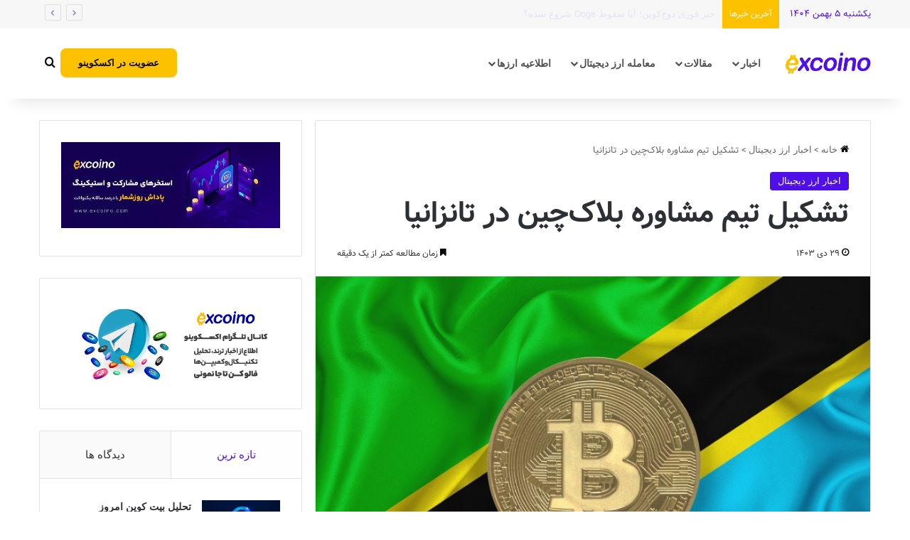

--- FILE ---
content_type: text/html; charset=UTF-8
request_url: https://www.excoino.com/blog/%D8%AA%D8%B4%DA%A9%DB%8C%D9%84-%D8%AA%DB%8C%D9%85-%D9%85%D8%B4%D8%A7%D9%88%D8%B1%D9%87-%D8%A8%D9%84%D8%A7%DA%A9%DA%86%DB%8C%D9%86-%D8%AF%D8%B1-%D8%AA%D8%A7%D9%86%D8%B2%D8%A7%D9%86%DB%8C%D8%A7/
body_size: 145352
content:
<!DOCTYPE html>
<html dir="rtl" lang="fa-IR" class="" data-skin="light">
<head>
	<meta charset="UTF-8" />
	<link rel="profile" href="https://gmpg.org/xfn/11" />
	
<meta http-equiv='x-dns-prefetch-control' content='on'>
<link rel='dns-prefetch' href='//cdnjs.cloudflare.com' />
<link rel='dns-prefetch' href='//ajax.googleapis.com' />
<link rel='dns-prefetch' href='//fonts.googleapis.com' />
<link rel='dns-prefetch' href='//fonts.gstatic.com' />
<link rel='dns-prefetch' href='//s.gravatar.com' />
<link rel='dns-prefetch' href='//www.google-analytics.com' />
<meta name='robots' content='index, follow, max-image-preview:large, max-snippet:-1, max-video-preview:-1' />

	<!-- This site is optimized with the Yoast SEO Premium plugin v23.7 (Yoast SEO v25.5) - https://yoast.com/wordpress/plugins/seo/ -->
	<title>تشکیل تیم مشاوره بلاک‌چین در تانزانیا | وبلاگ اکسکوینو</title>
	<meta name="description" content="در پی درخواست سامیا سولوهو حسن رئیس جمهور تانزانیا، برای ورود به بازار رمزارزها، به‌تازگی یکی از وزرای دولت از ایجاد یک تیم مشاوره خبر داده است." />
	<link rel="canonical" href="https://www.excoino.com/blog/تشکیل-تیم-مشاوره-بلاکچین-در-تانزانیا/" />
	<meta property="og:locale" content="fa_IR" />
	<meta property="og:type" content="article" />
	<meta property="og:title" content="تشکیل تیم مشاوره بلاک‌چین در تانزانیا" />
	<meta property="og:description" content="در پی درخواست سامیا سولوهو حسن رئیس جمهور تانزانیا، برای ورود به بازار رمزارزها، به‌تازگی یکی از وزرای دولت از ایجاد یک تیم مشاوره خبر داده است." />
	<meta property="og:url" content="https://www.excoino.com/blog/تشکیل-تیم-مشاوره-بلاکچین-در-تانزانیا/" />
	<meta property="og:site_name" content="وبلاگ اکسکوینو" />
	<meta property="article:published_time" content="2025-01-18T11:52:54+00:00" />
	<meta property="og:image" content="https://www.excoino.com/blog/wp-content/uploads/2021/07/65.jpg" />
	<meta property="og:image:width" content="706" />
	<meta property="og:image:height" content="466" />
	<meta property="og:image:type" content="image/jpeg" />
	<meta name="author" content="نفیسه محروقی" />
	<meta name="twitter:card" content="summary_large_image" />
	<meta name="twitter:creator" content="@excoino" />
	<meta name="twitter:site" content="@excoino" />
	<meta name="twitter:label1" content="Written by" />
	<meta name="twitter:data1" content="نفیسه محروقی" />
	<script type="application/ld+json" class="yoast-schema-graph">{"@context":"https://schema.org","@graph":[{"@type":"WebPage","@id":"https://www.excoino.com/blog/%d8%aa%d8%b4%da%a9%db%8c%d9%84-%d8%aa%db%8c%d9%85-%d9%85%d8%b4%d8%a7%d9%88%d8%b1%d9%87-%d8%a8%d9%84%d8%a7%da%a9%da%86%db%8c%d9%86-%d8%af%d8%b1-%d8%aa%d8%a7%d9%86%d8%b2%d8%a7%d9%86%db%8c%d8%a7/","url":"https://www.excoino.com/blog/%d8%aa%d8%b4%da%a9%db%8c%d9%84-%d8%aa%db%8c%d9%85-%d9%85%d8%b4%d8%a7%d9%88%d8%b1%d9%87-%d8%a8%d9%84%d8%a7%da%a9%da%86%db%8c%d9%86-%d8%af%d8%b1-%d8%aa%d8%a7%d9%86%d8%b2%d8%a7%d9%86%db%8c%d8%a7/","name":"تشکیل تیم مشاوره بلاک‌چین در تانزانیا | وبلاگ اکسکوینو","isPartOf":{"@id":"https://excoino.com/blog/#website"},"primaryImageOfPage":{"@id":"https://www.excoino.com/blog/%d8%aa%d8%b4%da%a9%db%8c%d9%84-%d8%aa%db%8c%d9%85-%d9%85%d8%b4%d8%a7%d9%88%d8%b1%d9%87-%d8%a8%d9%84%d8%a7%da%a9%da%86%db%8c%d9%86-%d8%af%d8%b1-%d8%aa%d8%a7%d9%86%d8%b2%d8%a7%d9%86%db%8c%d8%a7/#primaryimage"},"image":{"@id":"https://www.excoino.com/blog/%d8%aa%d8%b4%da%a9%db%8c%d9%84-%d8%aa%db%8c%d9%85-%d9%85%d8%b4%d8%a7%d9%88%d8%b1%d9%87-%d8%a8%d9%84%d8%a7%da%a9%da%86%db%8c%d9%86-%d8%af%d8%b1-%d8%aa%d8%a7%d9%86%d8%b2%d8%a7%d9%86%db%8c%d8%a7/#primaryimage"},"thumbnailUrl":"https://www.excoino.com/blog/wp-content/uploads/2021/07/65.jpg","datePublished":"2025-01-18T11:52:54+00:00","author":{"@id":"https://excoino.com/blog/#/schema/person/8d21cacd948170c91e533b38e180c071"},"description":"در پی درخواست سامیا سولوهو حسن رئیس جمهور تانزانیا، برای ورود به بازار رمزارزها، به‌تازگی یکی از وزرای دولت از ایجاد یک تیم مشاوره خبر داده است.","breadcrumb":{"@id":"https://www.excoino.com/blog/%d8%aa%d8%b4%da%a9%db%8c%d9%84-%d8%aa%db%8c%d9%85-%d9%85%d8%b4%d8%a7%d9%88%d8%b1%d9%87-%d8%a8%d9%84%d8%a7%da%a9%da%86%db%8c%d9%86-%d8%af%d8%b1-%d8%aa%d8%a7%d9%86%d8%b2%d8%a7%d9%86%db%8c%d8%a7/#breadcrumb"},"inLanguage":"fa-IR","potentialAction":[{"@type":"ReadAction","target":["https://www.excoino.com/blog/%d8%aa%d8%b4%da%a9%db%8c%d9%84-%d8%aa%db%8c%d9%85-%d9%85%d8%b4%d8%a7%d9%88%d8%b1%d9%87-%d8%a8%d9%84%d8%a7%da%a9%da%86%db%8c%d9%86-%d8%af%d8%b1-%d8%aa%d8%a7%d9%86%d8%b2%d8%a7%d9%86%db%8c%d8%a7/"]}]},{"@type":"ImageObject","inLanguage":"fa-IR","@id":"https://www.excoino.com/blog/%d8%aa%d8%b4%da%a9%db%8c%d9%84-%d8%aa%db%8c%d9%85-%d9%85%d8%b4%d8%a7%d9%88%d8%b1%d9%87-%d8%a8%d9%84%d8%a7%da%a9%da%86%db%8c%d9%86-%d8%af%d8%b1-%d8%aa%d8%a7%d9%86%d8%b2%d8%a7%d9%86%db%8c%d8%a7/#primaryimage","url":"https://www.excoino.com/blog/wp-content/uploads/2021/07/65.jpg","contentUrl":"https://www.excoino.com/blog/wp-content/uploads/2021/07/65.jpg","width":706,"height":466},{"@type":"BreadcrumbList","@id":"https://www.excoino.com/blog/%d8%aa%d8%b4%da%a9%db%8c%d9%84-%d8%aa%db%8c%d9%85-%d9%85%d8%b4%d8%a7%d9%88%d8%b1%d9%87-%d8%a8%d9%84%d8%a7%da%a9%da%86%db%8c%d9%86-%d8%af%d8%b1-%d8%aa%d8%a7%d9%86%d8%b2%d8%a7%d9%86%db%8c%d8%a7/#breadcrumb","itemListElement":[{"@type":"ListItem","position":1,"name":"خانه","item":"https://www.excoino.com/blog/"},{"@type":"ListItem","position":2,"name":"تشکیل تیم مشاوره بلاک‌چین در تانزانیا"}]},{"@type":"WebSite","@id":"https://excoino.com/blog/#website","url":"https://excoino.com/blog/","name":"اکسکوینو | بیتکوین و رمزارز","description":"با ما بروز باشید","potentialAction":[{"@type":"SearchAction","target":{"@type":"EntryPoint","urlTemplate":"https://excoino.com/blog/?s={search_term_string}"},"query-input":{"@type":"PropertyValueSpecification","valueRequired":true,"valueName":"search_term_string"}}],"inLanguage":"fa-IR"},{"@type":"Person","@id":"https://excoino.com/blog/#/schema/person/8d21cacd948170c91e533b38e180c071","name":"نفیسه محروقی","image":{"@type":"ImageObject","inLanguage":"fa-IR","@id":"https://excoino.com/blog/#/schema/person/image/","url":"https://secure.gravatar.com/avatar/71fae816a523ee415d04eaa3b17c9ffb?s=96&d=mm&r=g","contentUrl":"https://secure.gravatar.com/avatar/71fae816a523ee415d04eaa3b17c9ffb?s=96&d=mm&r=g","caption":"نفیسه محروقی"},"description":"من نفیسه محروقی، فارغ‌التحصیل رشته زبان انگلیسی‌ هستم. به دلیل علاقه‌ای که به دنیای فناوری و نوآوری دارم، بیش از ۶ سال است که در حوزه تولید محتوای تخصصی رمزارز فعالیت می‌کنم. ورود من به دنیای بلاک‌چین و ارز دیجیتال، تلفیقی از علاقه به تحلیل و یادگیری مفاهیم نو و شناخت بازارهای مالی پرهیجان بود. در این مسیر، همواره تلاش کرده‌ام با نگاهی دقیق و زبانی ساده اما حرفه‌ای، پلی بین مفاهیم پیچیده فناوری و درک ملموس مخاطبان باشم. نوشتن برای من فقط یک مهارت نیست؛ راهی‌ست برای خلق معنا، انتقال آگاهی و ساختن تجربه‌ای مفید و الهام‌بخش در دنیای ارز دیجیتال امروز.","url":"https://www.excoino.com/blog/author/mahrooghi/"}]}</script>
	<!-- / Yoast SEO Premium plugin. -->


<link rel="alternate" type="application/rss+xml" title="وبلاگ اکسکوینو &raquo; خوراک" href="https://www.excoino.com/blog/feed/" />
<link rel="alternate" type="application/rss+xml" title="وبلاگ اکسکوینو &raquo; خوراک دیدگاه‌ها" href="https://www.excoino.com/blog/comments/feed/" />
		<script type="text/javascript">
			try {
				if( 'undefined' != typeof localStorage ){
					var tieSkin = localStorage.getItem('tie-skin');
				}

				
				var html = document.getElementsByTagName('html')[0].classList,
						htmlSkin = 'light';

				if( html.contains('dark-skin') ){
					htmlSkin = 'dark';
				}

				if( tieSkin != null && tieSkin != htmlSkin ){
					html.add('tie-skin-inverted');
					var tieSkinInverted = true;
				}

				if( tieSkin == 'dark' ){
					html.add('dark-skin');
				}
				else if( tieSkin == 'light' ){
					html.remove( 'dark-skin' );
				}
				
			} catch(e) { console.log( e ) }

		</script>
		
		<style type="text/css">
			:root{				
			--tie-preset-gradient-1: linear-gradient(135deg, rgba(6, 147, 227, 1) 0%, rgb(155, 81, 224) 100%);
			--tie-preset-gradient-2: linear-gradient(135deg, rgb(122, 220, 180) 0%, rgb(0, 208, 130) 100%);
			--tie-preset-gradient-3: linear-gradient(135deg, rgba(252, 185, 0, 1) 0%, rgba(255, 105, 0, 1) 100%);
			--tie-preset-gradient-4: linear-gradient(135deg, rgba(255, 105, 0, 1) 0%, rgb(207, 46, 46) 100%);
			--tie-preset-gradient-5: linear-gradient(135deg, rgb(238, 238, 238) 0%, rgb(169, 184, 195) 100%);
			--tie-preset-gradient-6: linear-gradient(135deg, rgb(74, 234, 220) 0%, rgb(151, 120, 209) 20%, rgb(207, 42, 186) 40%, rgb(238, 44, 130) 60%, rgb(251, 105, 98) 80%, rgb(254, 248, 76) 100%);
			--tie-preset-gradient-7: linear-gradient(135deg, rgb(255, 206, 236) 0%, rgb(152, 150, 240) 100%);
			--tie-preset-gradient-8: linear-gradient(135deg, rgb(254, 205, 165) 0%, rgb(254, 45, 45) 50%, rgb(107, 0, 62) 100%);
			--tie-preset-gradient-9: linear-gradient(135deg, rgb(255, 203, 112) 0%, rgb(199, 81, 192) 50%, rgb(65, 88, 208) 100%);
			--tie-preset-gradient-10: linear-gradient(135deg, rgb(255, 245, 203) 0%, rgb(182, 227, 212) 50%, rgb(51, 167, 181) 100%);
			--tie-preset-gradient-11: linear-gradient(135deg, rgb(202, 248, 128) 0%, rgb(113, 206, 126) 100%);
			--tie-preset-gradient-12: linear-gradient(135deg, rgb(2, 3, 129) 0%, rgb(40, 116, 252) 100%);
			--tie-preset-gradient-13: linear-gradient(135deg, #4D34FA, #ad34fa);
			--tie-preset-gradient-14: linear-gradient(135deg, #0057FF, #31B5FF);
			--tie-preset-gradient-15: linear-gradient(135deg, #FF007A, #FF81BD);
			--tie-preset-gradient-16: linear-gradient(135deg, #14111E, #4B4462);
			--tie-preset-gradient-17: linear-gradient(135deg, #F32758, #FFC581);

			
					--main-nav-background: #FFFFFF;
					--main-nav-secondry-background: rgba(0,0,0,0.03);
					--main-nav-primary-color: #0088ff;
					--main-nav-contrast-primary-color: #FFFFFF;
					--main-nav-text-color: #2c2f34;
					--main-nav-secondry-text-color: rgba(0,0,0,0.5);
					--main-nav-main-border-color: rgba(0,0,0,0.1);
					--main-nav-secondry-border-color: rgba(0,0,0,0.08);
				--tie-buttons-radius: 8px;--tie-buttons-color: #500fe9;--tie-buttons-text: #ffffff;--tie-buttons-hover-color: #1e00b7;--tie-buttons-hover-text: #FFFFFF;
			}
		</style>
	<meta name="viewport" content="width=device-width, initial-scale=1.0" /><script type="text/javascript">
/* <![CDATA[ */
window._wpemojiSettings = {"baseUrl":"https:\/\/s.w.org\/images\/core\/emoji\/15.0.3\/72x72\/","ext":".png","svgUrl":"https:\/\/s.w.org\/images\/core\/emoji\/15.0.3\/svg\/","svgExt":".svg","source":{"concatemoji":"https:\/\/www.excoino.com\/blog\/wp-includes\/js\/wp-emoji-release.min.js?ver=6.6.2"}};
/*! This file is auto-generated */
!function(i,n){var o,s,e;function c(e){try{var t={supportTests:e,timestamp:(new Date).valueOf()};sessionStorage.setItem(o,JSON.stringify(t))}catch(e){}}function p(e,t,n){e.clearRect(0,0,e.canvas.width,e.canvas.height),e.fillText(t,0,0);var t=new Uint32Array(e.getImageData(0,0,e.canvas.width,e.canvas.height).data),r=(e.clearRect(0,0,e.canvas.width,e.canvas.height),e.fillText(n,0,0),new Uint32Array(e.getImageData(0,0,e.canvas.width,e.canvas.height).data));return t.every(function(e,t){return e===r[t]})}function u(e,t,n){switch(t){case"flag":return n(e,"\ud83c\udff3\ufe0f\u200d\u26a7\ufe0f","\ud83c\udff3\ufe0f\u200b\u26a7\ufe0f")?!1:!n(e,"\ud83c\uddfa\ud83c\uddf3","\ud83c\uddfa\u200b\ud83c\uddf3")&&!n(e,"\ud83c\udff4\udb40\udc67\udb40\udc62\udb40\udc65\udb40\udc6e\udb40\udc67\udb40\udc7f","\ud83c\udff4\u200b\udb40\udc67\u200b\udb40\udc62\u200b\udb40\udc65\u200b\udb40\udc6e\u200b\udb40\udc67\u200b\udb40\udc7f");case"emoji":return!n(e,"\ud83d\udc26\u200d\u2b1b","\ud83d\udc26\u200b\u2b1b")}return!1}function f(e,t,n){var r="undefined"!=typeof WorkerGlobalScope&&self instanceof WorkerGlobalScope?new OffscreenCanvas(300,150):i.createElement("canvas"),a=r.getContext("2d",{willReadFrequently:!0}),o=(a.textBaseline="top",a.font="600 32px Arial",{});return e.forEach(function(e){o[e]=t(a,e,n)}),o}function t(e){var t=i.createElement("script");t.src=e,t.defer=!0,i.head.appendChild(t)}"undefined"!=typeof Promise&&(o="wpEmojiSettingsSupports",s=["flag","emoji"],n.supports={everything:!0,everythingExceptFlag:!0},e=new Promise(function(e){i.addEventListener("DOMContentLoaded",e,{once:!0})}),new Promise(function(t){var n=function(){try{var e=JSON.parse(sessionStorage.getItem(o));if("object"==typeof e&&"number"==typeof e.timestamp&&(new Date).valueOf()<e.timestamp+604800&&"object"==typeof e.supportTests)return e.supportTests}catch(e){}return null}();if(!n){if("undefined"!=typeof Worker&&"undefined"!=typeof OffscreenCanvas&&"undefined"!=typeof URL&&URL.createObjectURL&&"undefined"!=typeof Blob)try{var e="postMessage("+f.toString()+"("+[JSON.stringify(s),u.toString(),p.toString()].join(",")+"));",r=new Blob([e],{type:"text/javascript"}),a=new Worker(URL.createObjectURL(r),{name:"wpTestEmojiSupports"});return void(a.onmessage=function(e){c(n=e.data),a.terminate(),t(n)})}catch(e){}c(n=f(s,u,p))}t(n)}).then(function(e){for(var t in e)n.supports[t]=e[t],n.supports.everything=n.supports.everything&&n.supports[t],"flag"!==t&&(n.supports.everythingExceptFlag=n.supports.everythingExceptFlag&&n.supports[t]);n.supports.everythingExceptFlag=n.supports.everythingExceptFlag&&!n.supports.flag,n.DOMReady=!1,n.readyCallback=function(){n.DOMReady=!0}}).then(function(){return e}).then(function(){var e;n.supports.everything||(n.readyCallback(),(e=n.source||{}).concatemoji?t(e.concatemoji):e.wpemoji&&e.twemoji&&(t(e.twemoji),t(e.wpemoji)))}))}((window,document),window._wpemojiSettings);
/* ]]> */
</script>
<style id='wp-emoji-styles-inline-css' type='text/css'>

	img.wp-smiley, img.emoji {
		display: inline !important;
		border: none !important;
		box-shadow: none !important;
		height: 1em !important;
		width: 1em !important;
		margin: 0 0.07em !important;
		vertical-align: -0.1em !important;
		background: none !important;
		padding: 0 !important;
	}
</style>
<style id='wpsh-blocks-aparat-style-inline-css' type='text/css'>
.h_iframe-aparat_embed_frame{position:relative}.h_iframe-aparat_embed_frame .ratio{display:block;width:100%;height:auto}.h_iframe-aparat_embed_frame iframe{position:absolute;top:0;left:0;width:100%;height:100%}.wpsh-blocks_aparat{width:100%;clear:both;overflow:auto;display:block;position:relative;padding:30px 0}.wpsh-blocks_aparat_align_center .h_iframe-aparat_embed_frame{margin:0 auto}.wpsh-blocks_aparat_align_left .h_iframe-aparat_embed_frame{margin-right:30%}.wpsh-blocks_aparat_size_small .h_iframe-aparat_embed_frame{max-width:420px}.wpsh-blocks_aparat_size_big .h_iframe-aparat_embed_frame{max-width:720px}

</style>
<style id='wpsh-blocks-justify-style-inline-css' type='text/css'>
.wp-block-wpsh-blocks-justify,.wpsh-blocks_justify{text-align:justify !important}.wpsh-blocks_justify_ltr{direction:ltr !important}.wpsh-blocks_justify_rtl{direction:rtl !important}

</style>
<style id='wpsh-blocks-shamsi-style-inline-css' type='text/css'>
.wpsh-blocks_shamsi_align_center{text-align:center !important}.wpsh-blocks_shamsi_align_right{text-align:right !important}.wpsh-blocks_shamsi_align_left{text-align:left !important}

</style>
<style id='global-styles-inline-css' type='text/css'>
:root{--wp--preset--aspect-ratio--square: 1;--wp--preset--aspect-ratio--4-3: 4/3;--wp--preset--aspect-ratio--3-4: 3/4;--wp--preset--aspect-ratio--3-2: 3/2;--wp--preset--aspect-ratio--2-3: 2/3;--wp--preset--aspect-ratio--16-9: 16/9;--wp--preset--aspect-ratio--9-16: 9/16;--wp--preset--color--black: #000000;--wp--preset--color--cyan-bluish-gray: #abb8c3;--wp--preset--color--white: #ffffff;--wp--preset--color--pale-pink: #f78da7;--wp--preset--color--vivid-red: #cf2e2e;--wp--preset--color--luminous-vivid-orange: #ff6900;--wp--preset--color--luminous-vivid-amber: #fcb900;--wp--preset--color--light-green-cyan: #7bdcb5;--wp--preset--color--vivid-green-cyan: #00d084;--wp--preset--color--pale-cyan-blue: #8ed1fc;--wp--preset--color--vivid-cyan-blue: #0693e3;--wp--preset--color--vivid-purple: #9b51e0;--wp--preset--color--global-color: #500fe9;--wp--preset--gradient--vivid-cyan-blue-to-vivid-purple: linear-gradient(135deg,rgba(6,147,227,1) 0%,rgb(155,81,224) 100%);--wp--preset--gradient--light-green-cyan-to-vivid-green-cyan: linear-gradient(135deg,rgb(122,220,180) 0%,rgb(0,208,130) 100%);--wp--preset--gradient--luminous-vivid-amber-to-luminous-vivid-orange: linear-gradient(135deg,rgba(252,185,0,1) 0%,rgba(255,105,0,1) 100%);--wp--preset--gradient--luminous-vivid-orange-to-vivid-red: linear-gradient(135deg,rgba(255,105,0,1) 0%,rgb(207,46,46) 100%);--wp--preset--gradient--very-light-gray-to-cyan-bluish-gray: linear-gradient(135deg,rgb(238,238,238) 0%,rgb(169,184,195) 100%);--wp--preset--gradient--cool-to-warm-spectrum: linear-gradient(135deg,rgb(74,234,220) 0%,rgb(151,120,209) 20%,rgb(207,42,186) 40%,rgb(238,44,130) 60%,rgb(251,105,98) 80%,rgb(254,248,76) 100%);--wp--preset--gradient--blush-light-purple: linear-gradient(135deg,rgb(255,206,236) 0%,rgb(152,150,240) 100%);--wp--preset--gradient--blush-bordeaux: linear-gradient(135deg,rgb(254,205,165) 0%,rgb(254,45,45) 50%,rgb(107,0,62) 100%);--wp--preset--gradient--luminous-dusk: linear-gradient(135deg,rgb(255,203,112) 0%,rgb(199,81,192) 50%,rgb(65,88,208) 100%);--wp--preset--gradient--pale-ocean: linear-gradient(135deg,rgb(255,245,203) 0%,rgb(182,227,212) 50%,rgb(51,167,181) 100%);--wp--preset--gradient--electric-grass: linear-gradient(135deg,rgb(202,248,128) 0%,rgb(113,206,126) 100%);--wp--preset--gradient--midnight: linear-gradient(135deg,rgb(2,3,129) 0%,rgb(40,116,252) 100%);--wp--preset--font-size--small: 13px;--wp--preset--font-size--medium: 20px;--wp--preset--font-size--large: 36px;--wp--preset--font-size--x-large: 42px;--wp--preset--spacing--20: 0.44rem;--wp--preset--spacing--30: 0.67rem;--wp--preset--spacing--40: 1rem;--wp--preset--spacing--50: 1.5rem;--wp--preset--spacing--60: 2.25rem;--wp--preset--spacing--70: 3.38rem;--wp--preset--spacing--80: 5.06rem;--wp--preset--shadow--natural: 6px 6px 9px rgba(0, 0, 0, 0.2);--wp--preset--shadow--deep: 12px 12px 50px rgba(0, 0, 0, 0.4);--wp--preset--shadow--sharp: 6px 6px 0px rgba(0, 0, 0, 0.2);--wp--preset--shadow--outlined: 6px 6px 0px -3px rgba(255, 255, 255, 1), 6px 6px rgba(0, 0, 0, 1);--wp--preset--shadow--crisp: 6px 6px 0px rgba(0, 0, 0, 1);}:where(.is-layout-flex){gap: 0.5em;}:where(.is-layout-grid){gap: 0.5em;}body .is-layout-flex{display: flex;}.is-layout-flex{flex-wrap: wrap;align-items: center;}.is-layout-flex > :is(*, div){margin: 0;}body .is-layout-grid{display: grid;}.is-layout-grid > :is(*, div){margin: 0;}:where(.wp-block-columns.is-layout-flex){gap: 2em;}:where(.wp-block-columns.is-layout-grid){gap: 2em;}:where(.wp-block-post-template.is-layout-flex){gap: 1.25em;}:where(.wp-block-post-template.is-layout-grid){gap: 1.25em;}.has-black-color{color: var(--wp--preset--color--black) !important;}.has-cyan-bluish-gray-color{color: var(--wp--preset--color--cyan-bluish-gray) !important;}.has-white-color{color: var(--wp--preset--color--white) !important;}.has-pale-pink-color{color: var(--wp--preset--color--pale-pink) !important;}.has-vivid-red-color{color: var(--wp--preset--color--vivid-red) !important;}.has-luminous-vivid-orange-color{color: var(--wp--preset--color--luminous-vivid-orange) !important;}.has-luminous-vivid-amber-color{color: var(--wp--preset--color--luminous-vivid-amber) !important;}.has-light-green-cyan-color{color: var(--wp--preset--color--light-green-cyan) !important;}.has-vivid-green-cyan-color{color: var(--wp--preset--color--vivid-green-cyan) !important;}.has-pale-cyan-blue-color{color: var(--wp--preset--color--pale-cyan-blue) !important;}.has-vivid-cyan-blue-color{color: var(--wp--preset--color--vivid-cyan-blue) !important;}.has-vivid-purple-color{color: var(--wp--preset--color--vivid-purple) !important;}.has-black-background-color{background-color: var(--wp--preset--color--black) !important;}.has-cyan-bluish-gray-background-color{background-color: var(--wp--preset--color--cyan-bluish-gray) !important;}.has-white-background-color{background-color: var(--wp--preset--color--white) !important;}.has-pale-pink-background-color{background-color: var(--wp--preset--color--pale-pink) !important;}.has-vivid-red-background-color{background-color: var(--wp--preset--color--vivid-red) !important;}.has-luminous-vivid-orange-background-color{background-color: var(--wp--preset--color--luminous-vivid-orange) !important;}.has-luminous-vivid-amber-background-color{background-color: var(--wp--preset--color--luminous-vivid-amber) !important;}.has-light-green-cyan-background-color{background-color: var(--wp--preset--color--light-green-cyan) !important;}.has-vivid-green-cyan-background-color{background-color: var(--wp--preset--color--vivid-green-cyan) !important;}.has-pale-cyan-blue-background-color{background-color: var(--wp--preset--color--pale-cyan-blue) !important;}.has-vivid-cyan-blue-background-color{background-color: var(--wp--preset--color--vivid-cyan-blue) !important;}.has-vivid-purple-background-color{background-color: var(--wp--preset--color--vivid-purple) !important;}.has-black-border-color{border-color: var(--wp--preset--color--black) !important;}.has-cyan-bluish-gray-border-color{border-color: var(--wp--preset--color--cyan-bluish-gray) !important;}.has-white-border-color{border-color: var(--wp--preset--color--white) !important;}.has-pale-pink-border-color{border-color: var(--wp--preset--color--pale-pink) !important;}.has-vivid-red-border-color{border-color: var(--wp--preset--color--vivid-red) !important;}.has-luminous-vivid-orange-border-color{border-color: var(--wp--preset--color--luminous-vivid-orange) !important;}.has-luminous-vivid-amber-border-color{border-color: var(--wp--preset--color--luminous-vivid-amber) !important;}.has-light-green-cyan-border-color{border-color: var(--wp--preset--color--light-green-cyan) !important;}.has-vivid-green-cyan-border-color{border-color: var(--wp--preset--color--vivid-green-cyan) !important;}.has-pale-cyan-blue-border-color{border-color: var(--wp--preset--color--pale-cyan-blue) !important;}.has-vivid-cyan-blue-border-color{border-color: var(--wp--preset--color--vivid-cyan-blue) !important;}.has-vivid-purple-border-color{border-color: var(--wp--preset--color--vivid-purple) !important;}.has-vivid-cyan-blue-to-vivid-purple-gradient-background{background: var(--wp--preset--gradient--vivid-cyan-blue-to-vivid-purple) !important;}.has-light-green-cyan-to-vivid-green-cyan-gradient-background{background: var(--wp--preset--gradient--light-green-cyan-to-vivid-green-cyan) !important;}.has-luminous-vivid-amber-to-luminous-vivid-orange-gradient-background{background: var(--wp--preset--gradient--luminous-vivid-amber-to-luminous-vivid-orange) !important;}.has-luminous-vivid-orange-to-vivid-red-gradient-background{background: var(--wp--preset--gradient--luminous-vivid-orange-to-vivid-red) !important;}.has-very-light-gray-to-cyan-bluish-gray-gradient-background{background: var(--wp--preset--gradient--very-light-gray-to-cyan-bluish-gray) !important;}.has-cool-to-warm-spectrum-gradient-background{background: var(--wp--preset--gradient--cool-to-warm-spectrum) !important;}.has-blush-light-purple-gradient-background{background: var(--wp--preset--gradient--blush-light-purple) !important;}.has-blush-bordeaux-gradient-background{background: var(--wp--preset--gradient--blush-bordeaux) !important;}.has-luminous-dusk-gradient-background{background: var(--wp--preset--gradient--luminous-dusk) !important;}.has-pale-ocean-gradient-background{background: var(--wp--preset--gradient--pale-ocean) !important;}.has-electric-grass-gradient-background{background: var(--wp--preset--gradient--electric-grass) !important;}.has-midnight-gradient-background{background: var(--wp--preset--gradient--midnight) !important;}.has-small-font-size{font-size: var(--wp--preset--font-size--small) !important;}.has-medium-font-size{font-size: var(--wp--preset--font-size--medium) !important;}.has-large-font-size{font-size: var(--wp--preset--font-size--large) !important;}.has-x-large-font-size{font-size: var(--wp--preset--font-size--x-large) !important;}
:where(.wp-block-post-template.is-layout-flex){gap: 1.25em;}:where(.wp-block-post-template.is-layout-grid){gap: 1.25em;}
:where(.wp-block-columns.is-layout-flex){gap: 2em;}:where(.wp-block-columns.is-layout-grid){gap: 2em;}
:root :where(.wp-block-pullquote){font-size: 1.5em;line-height: 1.6;}
</style>
<link rel='stylesheet' id='contact-form-7-css' href='https://www.excoino.com/blog/wp-content/plugins/contact-form-7/includes/css/styles.css?ver=6.0' type='text/css' media='all' />
<link rel='stylesheet' id='contact-form-7-rtl-css' href='https://www.excoino.com/blog/wp-content/plugins/contact-form-7/includes/css/styles-rtl.css?ver=6.0' type='text/css' media='all' />
<link rel='stylesheet' id='mwfcfonts-css' href='https://www.excoino.com/blog/wp-content/plugins/parsi-font/assets/css/fonts.css' type='text/css' media='' />
<link rel='stylesheet' id='tie-css-base-css' href='https://www.excoino.com/blog/wp-content/themes/jannah/assets/css/base.min.css?ver=7.2.0' type='text/css' media='all' />
<link rel='stylesheet' id='tie-css-styles-css' href='https://www.excoino.com/blog/wp-content/themes/jannah/assets/css/style.min.css?ver=7.2.0' type='text/css' media='all' />
<link rel='stylesheet' id='tie-css-widgets-css' href='https://www.excoino.com/blog/wp-content/themes/jannah/assets/css/widgets.min.css?ver=7.2.0' type='text/css' media='all' />
<link rel='stylesheet' id='tie-css-helpers-css' href='https://www.excoino.com/blog/wp-content/themes/jannah/assets/css/helpers.min.css?ver=7.2.0' type='text/css' media='all' />
<link rel='stylesheet' id='tie-css-ilightbox-css' href='https://www.excoino.com/blog/wp-content/themes/jannah/assets/ilightbox/dark-skin/skin.css?ver=7.2.0' type='text/css' media='all' />
<link rel='stylesheet' id='tie-css-shortcodes-css' href='https://www.excoino.com/blog/wp-content/themes/jannah/assets/css/plugins/shortcodes.min.css?ver=7.2.0' type='text/css' media='all' />
<link rel='stylesheet' id='tie-css-single-css' href='https://www.excoino.com/blog/wp-content/themes/jannah/assets/css/single.min.css?ver=7.2.0' type='text/css' media='all' />
<link rel='stylesheet' id='tie-css-print-css' href='https://www.excoino.com/blog/wp-content/themes/jannah/assets/css/print.css?ver=7.2.0' type='text/css' media='print' />
<link rel='stylesheet' id='elementor-icons-css' href='https://www.excoino.com/blog/wp-content/plugins/elementor/assets/lib/eicons/css/elementor-icons.min.css?ver=5.31.0' type='text/css' media='all' />
<link rel='stylesheet' id='elementor-frontend-css' href='https://www.excoino.com/blog/wp-content/plugins/elementor/assets/css/frontend-rtl.min.css?ver=3.25.4' type='text/css' media='all' />
<link rel='stylesheet' id='swiper-css' href='https://www.excoino.com/blog/wp-content/plugins/elementor/assets/lib/swiper/v8/css/swiper.min.css?ver=8.4.5' type='text/css' media='all' />
<link rel='stylesheet' id='e-swiper-css' href='https://www.excoino.com/blog/wp-content/plugins/elementor/assets/css/conditionals/e-swiper.min.css?ver=3.25.4' type='text/css' media='all' />
<link rel='stylesheet' id='elementor-post-14864-css' href='https://www.excoino.com/blog/wp-content/uploads/elementor/css/post-14864.css?ver=1731141100' type='text/css' media='all' />
<link rel='stylesheet' id='widget-text-editor-css' href='https://www.excoino.com/blog/wp-content/plugins/elementor/assets/css/widget-text-editor-rtl.min.css?ver=3.25.4' type='text/css' media='all' />
<link rel='stylesheet' id='elementor-post-18273-css' href='https://www.excoino.com/blog/wp-content/uploads/elementor/css/post-18273.css?ver=1731230549' type='text/css' media='all' />
<link rel='stylesheet' id='wpsh-style-css' href='https://www.excoino.com/blog/wp-content/plugins/wp-shamsi/assets/css/wpsh_custom.css?ver=4.3.3' type='text/css' media='all' />
<style id='wpsh-style-inline-css' type='text/css'>
html #main-nav .main-menu > ul > li > a{font-size: 14px;font-weight: 600;}html #main-nav{line-height: 5em}html #tie-wrapper .mag-box.big-post-left-box li:not(:first-child) .post-title,html #tie-wrapper .mag-box.big-post-top-box li:not(:first-child) .post-title,html #tie-wrapper .mag-box.half-box li:not(:first-child) .post-title,html #tie-wrapper .mag-box.big-thumb-left-box li:not(:first-child) .post-title,html #tie-wrapper .mag-box.scrolling-box .slide .post-title,html #tie-wrapper .mag-box.miscellaneous-box li:not(:first-child) .post-title{font-weight: 500;}:root:root{--brand-color: #500fe9;--dark-brand-color: #1e00b7;--bright-color: #FFFFFF;--base-color: #2c2f34;}#footer-widgets-container{border-top: 8px solid #500fe9;-webkit-box-shadow: 0 -5px 0 rgba(0,0,0,0.07); -moz-box-shadow: 0 -8px 0 rgba(0,0,0,0.07); box-shadow: 0 -8px 0 rgba(0,0,0,0.07);}#reading-position-indicator{box-shadow: 0 0 10px rgba( 80,15,233,0.7);}html :root:root{--brand-color: #500fe9;--dark-brand-color: #1e00b7;--bright-color: #FFFFFF;--base-color: #2c2f34;}html #footer-widgets-container{border-top: 8px solid #500fe9;-webkit-box-shadow: 0 -5px 0 rgba(0,0,0,0.07); -moz-box-shadow: 0 -8px 0 rgba(0,0,0,0.07); box-shadow: 0 -8px 0 rgba(0,0,0,0.07);}html #reading-position-indicator{box-shadow: 0 0 10px rgba( 80,15,233,0.7);}html ::-moz-selection{background-color: #636363;color: #FFFFFF;}html ::selection{background-color: #636363;color: #FFFFFF;}html a:hover,html body .entry a:hover,html .dark-skin body .entry a:hover,html .comment-list .comment-content a:hover{color: #500fe9;}html .container-wrapper,html .the-global-title,html .comment-reply-title,html .tabs,html .flex-tabs .flexMenu-popup,html .magazine1 .tabs-vertical .tabs li a,html .magazine1 .tabs-vertical:after,html .mag-box .show-more-button,html .white-bg .social-icons-item a,html textarea,html input,html select,html .toggle,html .post-content-slideshow,html .post-content-slideshow .slider-nav-wrapper,html .share-buttons-bottom,html .pages-numbers a,html .pages-nav-item,html .first-last-pages .pagination-icon,html .multiple-post-pages .post-page-numbers,html #story-highlights li,html .review-item,html .review-summary,html .user-rate-wrap,html .review-final-score,html .tabs a{border-color: #e2e2e2 !important;}html .magazine1 .tabs a{border-bottom-color: transparent !important;}html .fullwidth-area .tagcloud a:not(:hover){background: transparent;box-shadow: inset 0 0 0 3px #e2e2e2;}html .subscribe-widget-content .subscribe-subtitle:after,html .white-bg .social-icons-item:before{background-color: #e2e2e2 !important;}html #header-notification-bar{background: #f29e0e;}html #header-notification-bar{background: #f29e0e;background: -webkit-linear-gradient(90deg,#fcc200,#f29e0e );background: -moz-linear-gradient(90deg,#fcc200,#f29e0e );background: -o-linear-gradient(90deg,#fcc200,#f29e0e );background: linear-gradient(90deg,#f29e0e,#fcc200 );}html #header-notification-bar,html #header-notification-bar p a{color: #220bb7;}html #top-nav,html #top-nav .sub-menu,html #top-nav .comp-sub-menu,html #top-nav .ticker-content,html #top-nav .ticker-swipe,html .top-nav-boxed #top-nav .topbar-wrapper,html .top-nav-dark .top-menu ul,html #autocomplete-suggestions.search-in-top-nav{background-color : #f7f7f7;}html #top-nav *,html #autocomplete-suggestions.search-in-top-nav{border-color: rgba( #000000,0.08);}html #top-nav .icon-basecloud-bg:after{color: #f7f7f7;}html #top-nav a:not(:hover),html #top-nav input,html #top-nav #search-submit,html #top-nav .fa-spinner,html #top-nav .dropdown-social-icons li a span,html #top-nav .components > li .social-link:not(:hover) span,html #autocomplete-suggestions.search-in-top-nav a{color: #500fe9;}html #top-nav input::-moz-placeholder{color: #500fe9;}html #top-nav input:-moz-placeholder{color: #500fe9;}html #top-nav input:-ms-input-placeholder{color: #500fe9;}html #top-nav input::-webkit-input-placeholder{color: #500fe9;}html #top-nav,html .search-in-top-nav{--tie-buttons-color: #500fe9;--tie-buttons-border-color: #500fe9;--tie-buttons-text: #FFFFFF;--tie-buttons-hover-color: #3200cb;}html #top-nav a:hover,html #top-nav .menu li:hover > a,html #top-nav .menu > .tie-current-menu > a,html #top-nav .components > li:hover > a,html #top-nav .components #search-submit:hover,html #autocomplete-suggestions.search-in-top-nav .post-title a:hover{color: #500fe9;}html #top-nav,html #top-nav .comp-sub-menu,html #top-nav .tie-weather-widget{color: #500fe9;}html #autocomplete-suggestions.search-in-top-nav .post-meta,html #autocomplete-suggestions.search-in-top-nav .post-meta a:not(:hover){color: rgba( 80,15,233,0.7 );}html #top-nav .weather-icon .icon-cloud,html #top-nav .weather-icon .icon-basecloud-bg,html #top-nav .weather-icon .icon-cloud-behind{color: #500fe9 !important;}html #top-nav .breaking-title{color: #FFFFFF;}html #top-nav .breaking-title:before{background-color: #fcc200;}html #top-nav .breaking-news-nav li:hover{background-color: #fcc200;border-color: #fcc200;}html #main-nav a:not(:hover),html #main-nav a.social-link:not(:hover) span,html #main-nav .dropdown-social-icons li a span,html #autocomplete-suggestions.search-in-main-nav a{color: #0a0909;}html #theme-header:not(.main-nav-boxed) #main-nav,html .main-nav-boxed .main-menu-wrapper{border-right: 0 none !important;border-left : 0 none !important;border-top : 0 none !important;}html #theme-header:not(.main-nav-boxed) #main-nav,html .main-nav-boxed .main-menu-wrapper{border-right: 0 none !important;border-left : 0 none !important;border-bottom : 0 none !important;}html .main-nav,html .search-in-main-nav{--main-nav-primary-color: #fcc200;--tie-buttons-color: #fcc200;--tie-buttons-border-color: #fcc200;--tie-buttons-text: #FFFFFF;--tie-buttons-hover-color: #dea400;}html #main-nav .mega-links-head:after,html #main-nav .cats-horizontal a.is-active,html #main-nav .cats-horizontal a:hover,html #main-nav .spinner > div{background-color: #fcc200;}html #main-nav .menu ul li:hover > a,html #main-nav .menu ul li.current-menu-item:not(.mega-link-column) > a,html #main-nav .components a:hover,html #main-nav .components > li:hover > a,html #main-nav #search-submit:hover,html #main-nav .cats-vertical a.is-active,html #main-nav .cats-vertical a:hover,html #main-nav .mega-menu .post-meta a:hover,html #main-nav .mega-menu .post-box-title a:hover,html #autocomplete-suggestions.search-in-main-nav a:hover,html #main-nav .spinner-circle:after{color: #fcc200;}html #main-nav .menu > li.tie-current-menu > a,html #main-nav .menu > li:hover > a,html .theme-header #main-nav .mega-menu .cats-horizontal a.is-active,html .theme-header #main-nav .mega-menu .cats-horizontal a:hover{color: #FFFFFF;}html #main-nav .menu > li.tie-current-menu > a:before,html #main-nav .menu > li:hover > a:before{border-top-color: #FFFFFF;}html #the-post .entry-content a:not(.shortc-button){color: #500fe9 !important;}html .social-icons-item .custom-link-1-social-icon{background-color: #333 !important;}html .social-icons-item .custom-link-1-social-icon span{color: #333;}html .tie-cat-2635,html .tie-cat-item-2635 > span{background-color:#e67e22 !important;color:#FFFFFF !important;}html .tie-cat-2635:after{border-top-color:#e67e22 !important;}html .tie-cat-2635:hover{background-color:#c86004 !important;}html .tie-cat-2635:hover:after{border-top-color:#c86004 !important;}html .tie-cat-2642,html .tie-cat-item-2642 > span{background-color:#2ecc71 !important;color:#FFFFFF !important;}html .tie-cat-2642:after{border-top-color:#2ecc71 !important;}html .tie-cat-2642:hover{background-color:#10ae53 !important;}html .tie-cat-2642:hover:after{border-top-color:#10ae53 !important;}html .tie-cat-2646,html .tie-cat-item-2646 > span{background-color:#9b59b6 !important;color:#FFFFFF !important;}html .tie-cat-2646:after{border-top-color:#9b59b6 !important;}html .tie-cat-2646:hover{background-color:#7d3b98 !important;}html .tie-cat-2646:hover:after{border-top-color:#7d3b98 !important;}html .tie-cat-2647,html .tie-cat-item-2647 > span{background-color:#34495e !important;color:#FFFFFF !important;}html .tie-cat-2647:after{border-top-color:#34495e !important;}html .tie-cat-2647:hover{background-color:#162b40 !important;}html .tie-cat-2647:hover:after{border-top-color:#162b40 !important;}html .tie-cat-2649,html .tie-cat-item-2649 > span{background-color:#795548 !important;color:#FFFFFF !important;}html .tie-cat-2649:after{border-top-color:#795548 !important;}html .tie-cat-2649:hover{background-color:#5b372a !important;}html .tie-cat-2649:hover:after{border-top-color:#5b372a !important;}html .tie-cat-2651,html .tie-cat-item-2651 > span{background-color:#4CAF50 !important;color:#FFFFFF !important;}html .tie-cat-2651:after{border-top-color:#4CAF50 !important;}html .tie-cat-2651:hover{background-color:#2e9132 !important;}html .tie-cat-2651:hover:after{border-top-color:#2e9132 !important;}@media (min-width: 1200px){html .container{width: auto;}}html .boxed-layout #tie-wrapper,html .boxed-layout .fixed-nav{max-width: 1630px;}@media (min-width: 1600px){html .container,html .wide-next-prev-slider-wrapper .slider-main-container{max-width: 1600px;}}html .meta-views.meta-item .tie-icon-fire:before{content: "\f06e" !important;}@media (max-width: 991px){html .side-aside.normal-side{background: #525af2;background: -webkit-linear-gradient(135deg,#6602f2,#525af2 );background: -moz-linear-gradient(135deg,#6602f2,#525af2 );background: -o-linear-gradient(135deg,#6602f2,#525af2 );background: linear-gradient(135deg,#525af2,#6602f2 );}}html .tie-insta-header{margin-bottom: 15px;}html .tie-insta-avatar a{width: 70px;height: 70px;display: block;position: relative;float: left;margin-right: 15px;margin-bottom: 15px;}html .tie-insta-avatar a:before{content: "";position: absolute;width: calc(100% + 6px);height: calc(100% + 6px);left: -3px;top: -3px;border-radius: 50%;background: #d6249f;background: radial-gradient(circle at 30% 107%,#fdf497 0%,#fdf497 5%,#fd5949 45%,#d6249f 60%,#285AEB 90%);}html .tie-insta-avatar a:after{position: absolute;content: "";width: calc(100% + 3px);height: calc(100% + 3px);left: -2px;top: -2px;border-radius: 50%;background: #fff;}html .dark-skin .tie-insta-avatar a:after{background: #27292d;}html .tie-insta-avatar img{border-radius: 50%;position: relative;z-index: 2;transition: all 0.25s;}html .tie-insta-avatar img:hover{box-shadow: 0px 0px 15px 0 #6b54c6;}html .tie-insta-info{font-size: 1.3em;font-weight: bold;margin-bottom: 5px;}html #respond .comment-form-email{width: 100% !important;float: none !important;}div#wpcf7-f53302-p53852-o1 { color: #ffffff; margin-top: 20px;}.elementor-shortcode { color: #ffffff; margin-top: 50px;}input:not([type="checkbox"]):not([type="radio"]) { -webkit-appearance: none; -moz-appearance: none; appearance: none; outline: none; color: aliceblue;}.top-nav { background-color: #f7f7f7; position: relative; z-index: 10; line-height: 40px; border:0;}#main-nav .main-menu > ul > li > a { font-size: 14px; font-weight: 600; color: #51514f;}.tie-icon:before,[class^="tie-icon-"],[class*=" tie-icon-"] { color: black;}span.follow-text { color: #1f2024;}ul:not(.solid-social-icons) .social-icons-item a:not(:hover) { background-color: gray !important;}@media (min-width: 992px) { .header-menu .menu ul:not(.sub-menu-columns):not(.sub-menu-columns-item):not(.sub-list):not(.mega-cat-sub-categories):not(.slider-arrow-nav) { box-shadow: 0 2px 5px rgba(0,0,0,0.1); background: #7d7d7d; border: 1px solid #fff; }}.squared-four-cols li:nth-child(n) .followers { text-align: center; margin: 10px 0 0; display: none; width: 100%;}#footer-widgets-container { border-top: 8px solid #500fe9; -webkit-box-shadow: 0 -5px 0 rgba(0,0,0,0.07); -moz-box-shadow: 0 -8px 0 rgba(0,0,0,0.07); box-shadow: 0 -8px 0 rgba(0,0,0,0.07); background: transparent linear-gradient(140deg,#17213c,#002) 0 0 no-repeat padding-box;}
</style>
<script type="text/javascript" src="https://www.excoino.com/blog/wp-includes/js/jquery/jquery.min.js?ver=3.7.1" id="jquery-core-js"></script>
<script type="text/javascript" src="https://www.excoino.com/blog/wp-includes/js/jquery/jquery-migrate.min.js?ver=3.4.1" id="jquery-migrate-js"></script>
<link rel="https://api.w.org/" href="https://www.excoino.com/blog/wp-json/" /><link rel="alternate" title="JSON" type="application/json" href="https://www.excoino.com/blog/wp-json/wp/v2/posts/18273" /><link rel="EditURI" type="application/rsd+xml" title="RSD" href="https://www.excoino.com/blog/xmlrpc.php?rsd" />
<link rel="stylesheet" href="https://www.excoino.com/blog/wp-content/themes/jannah/rtl.css" type="text/css" media="screen" /><meta name="generator" content="WordPress 6.6.2" />
<link rel='shortlink' href='https://www.excoino.com/blog/?p=18273' />
<link rel="alternate" title="oEmbed (JSON)" type="application/json+oembed" href="https://www.excoino.com/blog/wp-json/oembed/1.0/embed?url=https%3A%2F%2Fwww.excoino.com%2Fblog%2F%25d8%25aa%25d8%25b4%25da%25a9%25db%258c%25d9%2584-%25d8%25aa%25db%258c%25d9%2585-%25d9%2585%25d8%25b4%25d8%25a7%25d9%2588%25d8%25b1%25d9%2587-%25d8%25a8%25d9%2584%25d8%25a7%25da%25a9%25da%2586%25db%258c%25d9%2586-%25d8%25af%25d8%25b1-%25d8%25aa%25d8%25a7%25d9%2586%25d8%25b2%25d8%25a7%25d9%2586%25db%258c%25d8%25a7%2F" />
<link rel="alternate" title="oEmbed (XML)" type="text/xml+oembed" href="https://www.excoino.com/blog/wp-json/oembed/1.0/embed?url=https%3A%2F%2Fwww.excoino.com%2Fblog%2F%25d8%25aa%25d8%25b4%25da%25a9%25db%258c%25d9%2584-%25d8%25aa%25db%258c%25d9%2585-%25d9%2585%25d8%25b4%25d8%25a7%25d9%2588%25d8%25b1%25d9%2587-%25d8%25a8%25d9%2584%25d8%25a7%25da%25a9%25da%2586%25db%258c%25d9%2586-%25d8%25af%25d8%25b1-%25d8%25aa%25d8%25a7%25d9%2586%25d8%25b2%25d8%25a7%25d9%2586%25db%258c%25d8%25a7%2F&#038;format=xml" />
<!-- Google Tag Manager -->
<script>(function(w,d,s,l,i){w[l]=w[l]||[];w[l].push({'gtm.start':
new Date().getTime(),event:'gtm.js'});var f=d.getElementsByTagName(s)[0],
j=d.createElement(s),dl=l!='dataLayer'?'&l='+l:'';j.async=true;j.src=
'https://www.googletagmanager.com/gtm.js?id='+i+dl;f.parentNode.insertBefore(j,f);
})(window,document,'script','dataLayer','GTM-WVVW9JDJ');</script>
<!-- End Google Tag Manager -->


<script>
            function myFunction() {
              var dots = document.getElementById("dots");
              var moreText = document.getElementById("more");
              var btnText = document.getElementById("myBtn");
            
              if (dots.style.display === "none") {
                dots.style.display = "inline";
                btnText.innerHTML = "Read more"; 
                moreText.style.display = "none";
              } else {
                dots.style.display = "none";
                btnText.innerHTML = "Read less"; 
                moreText.style.display = "block";
              }
            }
            </script>    <style type="text/css">
         {
            font-family:  !important;
            font-size: px !important;
        }

         {
            font-family:  !important;
            font-size: px !important;
        }

         {
            font-family:  !important;
            font-size: px !important;
        }

        h1,
        h2,
        h3,
        h4,
        h5,
        h6 {
            font-family: Vazir, Tahoma !important;
        }

        body {
            font-family: Vazir, Tahoma !important;
        }

        .rtl #wpadminbar *,
        #wpadminbar * {
            font: 400 13px/32px IR Yekan;
        }
		
		pre, code {
			font-family: VRCD, monospaced;
		}
    </style>
    <script type='text/javascript'>
/* <![CDATA[ */
var taqyeem = {"ajaxurl":"https://www.excoino.com/blog/wp-admin/admin-ajax.php" , "your_rating":"امتیاز شما:"};
/* ]]> */
</script>

<meta http-equiv="X-UA-Compatible" content="IE=edge">
<meta name="generator" content="Elementor 3.25.4; features: additional_custom_breakpoints, e_optimized_control_loading; settings: css_print_method-external, google_font-enabled, font_display-auto">
			<style>
				.e-con.e-parent:nth-of-type(n+4):not(.e-lazyloaded):not(.e-no-lazyload),
				.e-con.e-parent:nth-of-type(n+4):not(.e-lazyloaded):not(.e-no-lazyload) * {
					background-image: none !important;
				}
				@media screen and (max-height: 1024px) {
					.e-con.e-parent:nth-of-type(n+3):not(.e-lazyloaded):not(.e-no-lazyload),
					.e-con.e-parent:nth-of-type(n+3):not(.e-lazyloaded):not(.e-no-lazyload) * {
						background-image: none !important;
					}
				}
				@media screen and (max-height: 640px) {
					.e-con.e-parent:nth-of-type(n+2):not(.e-lazyloaded):not(.e-no-lazyload),
					.e-con.e-parent:nth-of-type(n+2):not(.e-lazyloaded):not(.e-no-lazyload) * {
						background-image: none !important;
					}
				}
			</style>
						<meta name="theme-color" content="#FFFFFF">
			<link rel="icon" href="https://www.excoino.com/blog/wp-content/uploads/2022/03/cropped-Asset-1-32x32.png" sizes="32x32" />
<link rel="icon" href="https://www.excoino.com/blog/wp-content/uploads/2022/03/cropped-Asset-1-192x192.png" sizes="192x192" />
<link rel="apple-touch-icon" href="https://www.excoino.com/blog/wp-content/uploads/2022/03/cropped-Asset-1-180x180.png" />
<meta name="msapplication-TileImage" content="https://www.excoino.com/blog/wp-content/uploads/2022/03/cropped-Asset-1-270x270.png" />
</head>

<body id="tie-body" class="rtl post-template-default single single-post postid-18273 single-format-standard tie-no-js wrapper-has-shadow block-head-1 magazine1 is-lazyload is-thumb-overlay-disabled is-desktop is-header-layout-4 sidebar-left has-sidebar post-layout-1 narrow-title-narrow-media hide_back_top_button elementor-default elementor-kit-14864 elementor-page elementor-page-18273">

<!-- Google Tag Manager (noscript) -->
<noscript><iframe src="https://www.googletagmanager.com/ns.html?id=GTM-WVVW9JDJ"
height="0" width="0" style="display:none;visibility:hidden"></iframe></noscript>
<!-- End Google Tag Manager (noscript) -->

<div class="background-overlay">

	<div id="tie-container" class="site tie-container">

		
		<div id="tie-wrapper">

			
<header id="theme-header" class="theme-header header-layout-4 header-layout-1 main-nav-light main-nav-default-light main-nav-below no-stream-item top-nav-active top-nav-light top-nav-default-light top-nav-above has-shadow has-normal-width-logo mobile-header-centered">
	
<nav id="top-nav"  class="has-date-breaking top-nav header-nav has-breaking-news" aria-label="پیمایش ثانویه">
	<div class="container">
		<div class="topbar-wrapper">

			
					<div class="topbar-today-date">
						یکشنبه 5 بهمن 1404					</div>
					
			<div class="tie-alignleft">
				
<div class="breaking controls-is-active">

	<span class="breaking-title">
		<span class="tie-icon-bolt breaking-icon" aria-hidden="true"></span>
		<span class="breaking-title-text">آخرین خبرها</span>
	</span>

	<ul id="breaking-news-in-header" class="breaking-news" data-type="flipY" data-arrows="true">

		
							<li class="news-item">
								<a href="https://www.excoino.com/blog/bitcoin-analyze/">تحلیل بیت کوین امروز</a>
							</li>

							
							<li class="news-item">
								<a href="https://www.excoino.com/blog/dogecoin-breaking-news/">خبر فوری دوج‌کوین؛ آیا سقوط Doge شروع شده؟</a>
							</li>

							
							<li class="news-item">
								<a href="https://www.excoino.com/blog/storm-awaits-solana/">طوفان در انتظار Solana؛ آیا سولانای 266 دلاری در راه است؟</a>
							</li>

							
							<li class="news-item">
								<a href="https://www.excoino.com/blog/ripple-currency-on-the-rise/">زنگ هشدار ارز ریپل با عبور از 2 دلار</a>
							</li>

							
							<li class="news-item">
								<a href="https://www.excoino.com/blog/%d8%b3%d9%82%d9%88%d8%b7-%d9%82%db%8c%d9%85%d8%aa-%d8%b3%d9%88%d9%86%db%8c%da%a9-s%d8%9b-%d8%a7%d8%b5%d9%84%d8%a7%d8%ad%db%8c-%d9%85%d9%88%d9%82%d8%aa%db%8c-%db%8c%d8%a7-%d8%a2%d8%ba%d8%a7%d8%b2/">سقوط قیمت سونیک (S)؛ اصلاحی موقتی یا آغاز یک زمستان طولانی؟</a>
							</li>

							
							<li class="news-item">
								<a href="https://www.excoino.com/blog/%da%86%d8%b1%d8%a7-usdt-%d9%81%d8%b1%d8%a7%d8%aa%d8%b1-%d8%a7%d8%b2-%db%8c%da%a9-%d8%a7%d8%b1%d8%b2-%d8%af%db%8c%d8%ac%db%8c%d8%aa%d8%a7%d9%84-%d8%a7%d8%b3%d8%aa%d8%9f/">چرا USDT فراتر از یک ارز دیجیتال است؟</a>
							</li>

							
							<li class="news-item">
								<a href="https://www.excoino.com/blog/tron-awaits-a-historic-rise/">ترون در انتظار یک صعود تاریخی</a>
							</li>

							
							<li class="news-item">
								<a href="https://www.excoino.com/blog/what-is-subsquid/">ساب‌اسکویید (Subsquid) چیست؟</a>
							</li>

							
							<li class="news-item">
								<a href="https://www.excoino.com/blog/bitcoin-price-climbs/">واکاوی صعود بیت‌کوین به مرز 90 هزار دلار؛ تحلیل ساختاری بازار در آستانه سال 2026</a>
							</li>

							
							<li class="news-item">
								<a href="https://www.excoino.com/blog/severe-currency-crisis-in-iranian-market/">بحران ارزی شدید و تلاطم در بازار ایران</a>
							</li>

							
							<li class="news-item">
								<a href="https://www.excoino.com/blog/trust-wallet-7-million-hack/">هک 7 میلیون دلاری تراست ولت و آغاز فرآیند جبران خسارت</a>
							</li>

							
							<li class="news-item">
								<a href="https://www.excoino.com/blog/%d8%a7%d8%b2-%d8%a7%d9%88%d8%ac-%db%b1%db%b2%db%b6%d9%87%d8%b2%d8%a7%d8%b1-%d8%aa%d8%a7-%d9%81%d8%a7%d8%b2-max-pain/">از اوج ۱۲۶هزار تا فاز «Max Pain»: بیت کوین زیر فشار هج فاندها و قانون‌گذار تا ۲۰۲۶</a>
							</li>

							
							<li class="news-item">
								<a href="https://www.excoino.com/blog/%d9%82%d8%af%db%8c%d9%85%db%8c-%d8%aa%d8%b1%db%8c%d9%86-%d8%b5%d8%b1%d8%a7%d9%81%db%8c-%d8%a7%d8%b1%d8%b2-%d8%af%db%8c%d8%ac%db%8c%d8%aa%d8%a7%d9%84-%d8%a7%db%8c%d8%b1%d8%a7%d9%86%db%8c/">از ۱۳۹۶ با اکسکوینو؛ معرفی قدیمی ترین صرافی ارز دیجیتال ایرانی</a>
							</li>

							
							<li class="news-item">
								<a href="https://www.excoino.com/blog/ethereum-implement-fusaka-upgrade-december-2025/">اتریوم ارتقای فوساکا را در ۳ دسامبر ۲۰۲۵ اجرا می‌کند</a>
							</li>

							
							<li class="news-item">
								<a href="https://www.excoino.com/blog/what-future-ripple/">آینده ریپل چه خواهد شد؟ ریپل صعودی است یا در مسیر سقوط</a>
							</li>

							
	</ul>
</div><!-- #breaking /-->
			</div><!-- .tie-alignleft /-->

			<div class="tie-alignright">
							</div><!-- .tie-alignright /-->

		</div><!-- .topbar-wrapper /-->
	</div><!-- .container /-->
</nav><!-- #top-nav /-->

<div class="main-nav-wrapper">
	<nav id="main-nav" data-skin="search-in-main-nav" class="main-nav header-nav live-search-parent menu-style-minimal" style="line-height:100px" aria-label="منوی اصلی">
		<div class="container">

			<div class="main-menu-wrapper">

				<div id="mobile-header-components-area_1" class="mobile-header-components"><ul class="components"><li class="mobile-component_search custom-menu-link">
				<a href="#" class="tie-search-trigger-mobile">
					<span class="tie-icon-search tie-search-icon" aria-hidden="true"></span>
					<span class="screen-reader-text">جستجو برای</span>
				</a>
			</li> <li class="mobile-component_skin custom-menu-link">
				<a href="#" class="change-skin" title="تغییر پوسته">
					<span class="tie-icon-moon change-skin-icon" aria-hidden="true"></span>
					<span class="screen-reader-text">تغییر پوسته</span>
				</a>
			</li></ul></div>
						<div class="header-layout-1-logo" style="width:120px">
							
		<div id="logo" class="image-logo" style="margin-top: 20px; margin-bottom: 20px;">

			
			<a title="وبلاگ اکسکوینو" href="https://www.excoino.com/blog/">
				
				<picture class="tie-logo-default tie-logo-picture">
					<source class="tie-logo-source-default tie-logo-source" srcset="https://www.excoino.com/blog/wp-content/uploads/2024/05/excoino_logo-01.png" media="(max-width:991px)">
					<source class="tie-logo-source-default tie-logo-source" srcset="https://www.excoino.com/blog/wp-content/uploads/2024/05/excoino_logo-01.png">
					<img class="tie-logo-img-default tie-logo-img" src="https://www.excoino.com/blog/wp-content/uploads/2024/05/excoino_logo-01.png" alt="وبلاگ اکسکوینو" width="120" height="60" style="max-height:60px; width: auto;" />
				</picture>
						</a>

			
		</div><!-- #logo /-->

								</div>

						<div id="mobile-header-components-area_2" class="mobile-header-components"><ul class="components"><li class="mobile-component_menu custom-menu-link"><a href="#" id="mobile-menu-icon" class=""><span class="tie-mobile-menu-icon nav-icon is-layout-1"></span><span class="screen-reader-text">منو</span></a></li></ul></div>
				<div id="menu-components-wrap">

					
					<div class="main-menu main-menu-wrap">
						<div id="main-nav-menu" class="main-menu header-menu"><ul id="menu-main" class="menu"><li id="menu-item-61162" class="menu-item menu-item-type-custom menu-item-object-custom menu-item-has-children menu-item-61162 mega-menu mega-links mega-links-3col "><a href="#">اخبار</a>
<div class="mega-menu-block menu-sub-content"  >

<ul class="sub-menu-columns">
	<li id="menu-item-61155" class="menu-item menu-item-type-taxonomy menu-item-object-category current-post-ancestor current-menu-parent current-post-parent menu-item-61155 mega-link-column "><a class="mega-links-head"  href="https://www.excoino.com/blog/cryptocurrency-news/">اخبار ارز دیجیتال</a></li>
	<li id="menu-item-61156" class="menu-item menu-item-type-taxonomy menu-item-object-category menu-item-61156 mega-link-column "><a class="mega-links-head"  href="https://www.excoino.com/blog/cryptocurrency-news/altcoin/">اخبار آلت کوین</a></li>
	<li id="menu-item-61158" class="menu-item menu-item-type-taxonomy menu-item-object-category menu-item-61158 mega-link-column "><a class="mega-links-head"  href="https://www.excoino.com/blog/cryptocurrency-news/blockchain/">اخبار بلاک‌ چین</a></li>
	<li id="menu-item-61159" class="menu-item menu-item-type-taxonomy menu-item-object-category menu-item-61159 mega-link-column "><a class="mega-links-head"  href="https://www.excoino.com/blog/cryptocurrency-news/bitcoin/">اخبار بیت کوین</a></li>
	<li id="menu-item-61160" class="menu-item menu-item-type-taxonomy menu-item-object-category menu-item-61160 mega-link-column "><a class="mega-links-head"  href="https://www.excoino.com/blog/cryptocurrency-news/teter-news/">اخبار تتر</a></li>
	<li id="menu-item-61157" class="menu-item menu-item-type-taxonomy menu-item-object-category menu-item-61157 mega-link-column "><a class="mega-links-head"  href="https://www.excoino.com/blog/cryptocurrency-news/ethereum-news/">اخبار اتریوم</a></li>
	<li id="menu-item-61161" class="menu-item menu-item-type-taxonomy menu-item-object-category menu-item-61161 mega-link-column "><a class="mega-links-head"  href="https://www.excoino.com/blog/excoino-news/">از اکسکوینو چه خبر؟</a></li>
</ul>

</div><!-- .mega-menu-block --> 
</li>
<li id="menu-item-61171" class="menu-item menu-item-type-custom menu-item-object-custom menu-item-has-children menu-item-61171 mega-menu mega-links mega-links-4col "><a href="#">مقالات</a>
<div class="mega-menu-block menu-sub-content"  >

<ul class="sub-menu-columns">
	<li id="menu-item-61163" class="menu-item menu-item-type-taxonomy menu-item-object-category menu-item-has-children menu-item-61163 mega-link-column "><a class="mega-links-head"  href="https://www.excoino.com/blog/cryptocurrency-training/">آموزش ارز دیجیتال</a>
	<ul class="sub-menu-columns-item">
		<li id="menu-item-61164" class="menu-item menu-item-type-taxonomy menu-item-object-category menu-item-61164"><a href="https://www.excoino.com/blog/mining/"> <span aria-hidden="true" class="mega-links-default-icon"></span>آموزش استخراج و ماینینگ</a></li>
		<li id="menu-item-61165" class="menu-item menu-item-type-taxonomy menu-item-object-category menu-item-61165"><a href="https://www.excoino.com/blog/cryptocurrency-staking-training/"> <span aria-hidden="true" class="mega-links-default-icon"></span>آموزش استیکینگ ارز دیجیتال</a></li>
		<li id="menu-item-61166" class="menu-item menu-item-type-taxonomy menu-item-object-category menu-item-61166"><a href="https://www.excoino.com/blog/cryptocurrency-trading-training/"> <span aria-hidden="true" class="mega-links-default-icon"></span>آموزش ترید ارز دیجیتال</a></li>
		<li id="menu-item-61167" class="menu-item menu-item-type-taxonomy menu-item-object-category menu-item-61167"><a href="https://www.excoino.com/blog/investment/"> <span aria-hidden="true" class="mega-links-default-icon"></span>آموزش سرمایه‌گذاری در ارز دیجیتال</a></li>
	</ul>
</li>
	<li id="menu-item-61169" class="menu-item menu-item-type-taxonomy menu-item-object-category menu-item-61169 mega-link-column "><a class="mega-links-head"  href="https://www.excoino.com/blog/%d8%aa%d8%ad%d9%84%db%8c%d9%84-%d8%b1%d9%85%d8%b2-%d8%a7%d8%b1%d8%b2%d9%87%d8%a7/">تحلیل رمز ارزها</a></li>
	<li id="menu-item-61170" class="menu-item menu-item-type-taxonomy menu-item-object-category menu-item-61170 mega-link-column "><a class="mega-links-head"  href="https://www.excoino.com/blog/crypto-wallets/">کیف پول ارز دیجیتال</a></li>
	<li id="menu-item-61168" class="menu-item menu-item-type-taxonomy menu-item-object-category menu-item-61168 mega-link-column "><a class="mega-links-head"  href="https://www.excoino.com/blog/%d8%a8%d8%a7%d8%b2%db%8c-%d9%87%d8%a7%db%8c-%d8%a7%db%8c%d8%b1%d8%af%d8%b1%d8%a7%d9%be-%d8%a7%d8%b1%d8%b2-%d8%af%db%8c%d8%ac%db%8c%d8%aa%d8%a7%d9%84/">بازی های ایردراپ ارز دیجیتال</a></li>
</ul>

</div><!-- .mega-menu-block --> 
</li>
<li id="menu-item-61174" class="menu-item menu-item-type-custom menu-item-object-custom menu-item-has-children menu-item-61174 mega-menu mega-links mega-links-3col "><a href="#">معامله ارز دیجیتال</a>
<div class="mega-menu-block menu-sub-content"  >

<ul class="sub-menu-columns">
	<li id="menu-item-50086" class="menu-item menu-item-type-custom menu-item-object-custom menu-item-50086 mega-link-column "><a class="mega-links-head"  href="https://www.excoino.com/coins/BTC/">خرید بیت کوین</a></li>
	<li id="menu-item-50087" class="menu-item menu-item-type-custom menu-item-object-custom menu-item-50087 mega-link-column "><a class="mega-links-head"  href="https://www.excoino.com/coins/ETH/">خرید اتریوم</a></li>
	<li id="menu-item-50088" class="menu-item menu-item-type-custom menu-item-object-custom menu-item-50088 mega-link-column "><a class="mega-links-head"  href="https://www.excoino.com/coins/USDT/">خرید تتر</a></li>
	<li id="menu-item-50089" class="menu-item menu-item-type-custom menu-item-object-custom menu-item-50089 mega-link-column "><a class="mega-links-head"  href="https://www.excoino.com/coins/ADA/">خرید کاردانو</a></li>
	<li id="menu-item-61175" class="menu-item menu-item-type-custom menu-item-object-custom menu-item-61175 mega-link-column "><a class="mega-links-head"  href="https://www.excoino.com/panel/markets">خرید ارز دیجیتال</a></li>
	<li id="menu-item-61176" class="menu-item menu-item-type-custom menu-item-object-custom menu-item-61176 mega-link-column "><a class="mega-links-head"  href="https://www.excoino.com/coins/">قیمت ارز دیجیتال</a></li>
</ul>

</div><!-- .mega-menu-block --> 
</li>
<li id="menu-item-53357" class="menu-item menu-item-type-custom menu-item-object-custom menu-item-has-children menu-item-53357 mega-menu mega-links mega-links-2col "><a href="#">اطلاعیه ارزها</a>
<div class="mega-menu-block menu-sub-content"  >

<ul class="sub-menu-columns">
	<li id="menu-item-53358" class="menu-item menu-item-type-taxonomy menu-item-object-category menu-item-53358 mega-link-column "><a class="mega-links-head"  href="https://www.excoino.com/blog/listed/">ارزهای لیست شده</a></li>
	<li id="menu-item-53343" class="menu-item menu-item-type-taxonomy menu-item-object-category menu-item-53343 mega-link-column "><a class="mega-links-head"  href="https://www.excoino.com/blog/delisted/">ارزهای حذف شده</a></li>
</ul>

</div><!-- .mega-menu-block --> 
</li>
</ul></div>					</div><!-- .main-menu /-->

					<ul class="components">
		<li class="custom-menu-button menu-item custom-menu-link">
			<a class="button" href="https://panel.excoino.com/auth/login?utm_source=blog&#038;utm_medium=blog&#038;utm_campaign=button" title="عضویت در اکسکوینو" target="_blank" >
			عضویت در اکسکوینو
			</a>
		</li>
				<li class="search-compact-icon menu-item custom-menu-link">
				<a href="#" class="tie-search-trigger">
					<span class="tie-icon-search tie-search-icon" aria-hidden="true"></span>
					<span class="screen-reader-text">جستجو برای</span>
				</a>
			</li>
			</ul><!-- Components -->
				</div><!-- #menu-components-wrap /-->
			</div><!-- .main-menu-wrapper /-->
		</div><!-- .container /-->

			</nav><!-- #main-nav /-->
</div><!-- .main-nav-wrapper /-->

</header>

		<script type="text/javascript">
			try{if("undefined"!=typeof localStorage){var header,mnIsDark=!1,tnIsDark=!1;(header=document.getElementById("theme-header"))&&((header=header.classList).contains("main-nav-default-dark")&&(mnIsDark=!0),header.contains("top-nav-default-dark")&&(tnIsDark=!0),"dark"==tieSkin?(header.add("main-nav-dark","top-nav-dark"),header.remove("main-nav-light","top-nav-light")):"light"==tieSkin&&(mnIsDark||(header.remove("main-nav-dark"),header.add("main-nav-light")),tnIsDark||(header.remove("top-nav-dark"),header.add("top-nav-light"))))}}catch(a){console.log(a)}
		</script>
		<div id="content" class="site-content container"><div id="main-content-row" class="tie-row main-content-row">

<div class="main-content tie-col-md-8 tie-col-xs-12" role="main">

	
	<article id="the-post" class="container-wrapper post-content tie-standard">

		
<header class="entry-header-outer">

	<nav id="breadcrumb"><a href="https://www.excoino.com/blog/"><span class="tie-icon-home" aria-hidden="true"></span> خانه</a><em class="delimiter">&gt;</em><a href="https://www.excoino.com/blog/cryptocurrency-news/">اخبار ارز دیجیتال</a><em class="delimiter">&gt;</em><span class="current">تشکیل تیم مشاوره بلاک‌چین در تانزانیا</span></nav><script type="application/ld+json">{"@context":"http:\/\/schema.org","@type":"BreadcrumbList","@id":"#Breadcrumb","itemListElement":[{"@type":"ListItem","position":1,"item":{"name":"\u062e\u0627\u0646\u0647","@id":"https:\/\/www.excoino.com\/blog\/"}},{"@type":"ListItem","position":2,"item":{"name":"\u0627\u062e\u0628\u0627\u0631 \u0627\u0631\u0632 \u062f\u06cc\u062c\u06cc\u062a\u0627\u0644","@id":"https:\/\/www.excoino.com\/blog\/cryptocurrency-news\/"}}]}</script>
	<div class="entry-header">

		<span class="post-cat-wrap"><a class="post-cat tie-cat-2590" href="https://www.excoino.com/blog/cryptocurrency-news/">اخبار ارز دیجیتال</a></span>
		<h1 class="post-title entry-title">
			تشکیل تیم مشاوره بلاک‌چین در تانزانیا		</h1>

		<div class="single-post-meta post-meta clearfix"><span class="date meta-item tie-icon">29 دی 1403</span><div class="tie-alignright"><span class="meta-reading-time meta-item"><span class="tie-icon-bookmark" aria-hidden="true"></span> زمان مطالعه کمتر از یک دقیقه</span> </div></div><!-- .post-meta -->	</div><!-- .entry-header /-->

	
	
</header><!-- .entry-header-outer /-->


<div  class="featured-area"><div class="featured-area-inner"><figure class="single-featured-image"><img fetchpriority="high" width="706" height="466" src="[data-uri]" class="attachment-jannah-image-post size-jannah-image-post lazy-img wp-post-image" alt="" data-main-img="1" decoding="async" data-src="https://www.excoino.com/blog/wp-content/uploads/2021/07/65.jpg" /></figure></div></div>
		<div class="entry-content entry clearfix">

			
					<div data-elementor-type="wp-post" data-elementor-id="18273" class="elementor elementor-18273">
						<section class="elementor-section elementor-top-section elementor-element elementor-element-0adc838 elementor-section-boxed elementor-section-height-default elementor-section-height-default" data-id="0adc838" data-element_type="section">
						<div class="elementor-container elementor-column-gap-default">
					<div class="elementor-column elementor-col-100 elementor-top-column elementor-element elementor-element-e162ae6" data-id="e162ae6" data-element_type="column">
			<div class="elementor-widget-wrap elementor-element-populated">
						<div class="elementor-element elementor-element-0a54e3c elementor-widget elementor-widget-text-editor" data-id="0a54e3c" data-element_type="widget" data-widget_type="text-editor.default">
				<div class="elementor-widget-container">
							<p>در پی درخواست سامیا سولوهو حسن (Samia Suluhu Hassan)، رئیس جمهور تانزانیا، برای ورود به بازار رمزارزها، به‌تازگی یکی از وزرای دولت از برنامه‌ریزی برای ایجاد یک تیم مشاوره خبر داده است. طبق گفته فاوستین ندوگیلیل (Faustine Ndugulile)، وزیر فناوری اطلاعات و ارتباطات (فاوا)، تیم مشاوره مذکور بیشتر از 10 متخصص نخواهد داشت. این تیم قرار است طی ۱۴ روز آینده تشکیل شود.</p><p>منبع: bitcoin.com</p>						</div>
				</div>
					</div>
		</div>
					</div>
		</section>
				</div>
		</p>
			
		</div><!-- .entry-content /-->

				<div id="post-extra-info">
			<div class="theiaStickySidebar">
				<div class="single-post-meta post-meta clearfix"><span class="date meta-item tie-icon">29 دی 1403</span><div class="tie-alignright"><span class="meta-reading-time meta-item"><span class="tie-icon-bookmark" aria-hidden="true"></span> زمان مطالعه کمتر از یک دقیقه</span> </div></div><!-- .post-meta -->
			</div>
		</div>

		<div class="clearfix"></div>
		<script id="tie-schema-json" type="application/ld+json">{"@context":"http:\/\/schema.org","@type":"Article","dateCreated":"2025-01-18T15:22:54+03:30","datePublished":"2025-01-18T15:22:54+03:30","dateModified":"2025-01-18T15:22:54+03:30","headline":"\u062a\u0634\u06a9\u06cc\u0644 \u062a\u06cc\u0645 \u0645\u0634\u0627\u0648\u0631\u0647 \u0628\u0644\u0627\u06a9\u200c\u0686\u06cc\u0646 \u062f\u0631 \u062a\u0627\u0646\u0632\u0627\u0646\u06cc\u0627","name":"\u062a\u0634\u06a9\u06cc\u0644 \u062a\u06cc\u0645 \u0645\u0634\u0627\u0648\u0631\u0647 \u0628\u0644\u0627\u06a9\u200c\u0686\u06cc\u0646 \u062f\u0631 \u062a\u0627\u0646\u0632\u0627\u0646\u06cc\u0627","keywords":[],"url":"https:\/\/www.excoino.com\/blog\/%d8%aa%d8%b4%da%a9%db%8c%d9%84-%d8%aa%db%8c%d9%85-%d9%85%d8%b4%d8%a7%d9%88%d8%b1%d9%87-%d8%a8%d9%84%d8%a7%da%a9%da%86%db%8c%d9%86-%d8%af%d8%b1-%d8%aa%d8%a7%d9%86%d8%b2%d8%a7%d9%86%db%8c%d8%a7\/","description":"\u062f\u0631 \u067e\u06cc \u062f\u0631\u062e\u0648\u0627\u0633\u062a \u0633\u0627\u0645\u06cc\u0627 \u0633\u0648\u0644\u0648\u0647\u0648 \u062d\u0633\u0646 (Samia Suluhu Hassan)\u060c \u0631\u0626\u06cc\u0633 \u062c\u0645\u0647\u0648\u0631 \u062a\u0627\u0646\u0632\u0627\u0646\u06cc\u0627\u060c \u0628\u0631\u0627\u06cc \u0648\u0631\u0648\u062f \u0628\u0647 \u0628\u0627\u0632\u0627\u0631 \u0631\u0645\u0632\u0627\u0631\u0632\u0647\u0627\u060c \u0628\u0647\u200c\u062a\u0627\u0632\u06af\u06cc \u06cc\u06a9\u06cc \u0627\u0632 \u0648\u0632\u0631\u0627\u06cc \u062f\u0648\u0644\u062a \u0627\u0632 \u0628\u0631\u0646\u0627\u0645\u0647\u200c\u0631\u06cc\u0632\u06cc \u0628\u0631\u0627\u06cc \u0627\u06cc\u062c\u0627\u062f \u06cc\u06a9 \u062a\u06cc\u0645 \u0645\u0634\u0627\u0648\u0631\u0647 \u062e\u0628\u0631 \u062f\u0627\u062f\u0647 \u0627\u0633\u062a. \u0637\u0628\u0642 \u06af\u0641\u062a\u0647 \u0641\u0627\u0648\u0633\u062a\u06cc","copyrightYear":"1403","articleSection":"\u0627\u062e\u0628\u0627\u0631 \u0627\u0631\u0632 \u062f\u06cc\u062c\u06cc\u062a\u0627\u0644","articleBody":"\u062f\u0631 \u067e\u06cc \u062f\u0631\u062e\u0648\u0627\u0633\u062a \u0633\u0627\u0645\u06cc\u0627 \u0633\u0648\u0644\u0648\u0647\u0648 \u062d\u0633\u0646 (Samia Suluhu Hassan)\u060c \u0631\u0626\u06cc\u0633 \u062c\u0645\u0647\u0648\u0631 \u062a\u0627\u0646\u0632\u0627\u0646\u06cc\u0627\u060c \u0628\u0631\u0627\u06cc \u0648\u0631\u0648\u062f \u0628\u0647 \u0628\u0627\u0632\u0627\u0631 \u0631\u0645\u0632\u0627\u0631\u0632\u0647\u0627\u060c \u0628\u0647\u200c\u062a\u0627\u0632\u06af\u06cc \u06cc\u06a9\u06cc \u0627\u0632 \u0648\u0632\u0631\u0627\u06cc \u062f\u0648\u0644\u062a \u0627\u0632 \u0628\u0631\u0646\u0627\u0645\u0647\u200c\u0631\u06cc\u0632\u06cc \u0628\u0631\u0627\u06cc \u0627\u06cc\u062c\u0627\u062f \u06cc\u06a9 \u062a\u06cc\u0645 \u0645\u0634\u0627\u0648\u0631\u0647 \u062e\u0628\u0631 \u062f\u0627\u062f\u0647 \u0627\u0633\u062a. \u0637\u0628\u0642 \u06af\u0641\u062a\u0647 \u0641\u0627\u0648\u0633\u062a\u06cc\u0646 \u0646\u062f\u0648\u06af\u06cc\u0644\u06cc\u0644 (Faustine Ndugulile)\u060c \u0648\u0632\u06cc\u0631 \u0641\u0646\u0627\u0648\u0631\u06cc \u0627\u0637\u0644\u0627\u0639\u0627\u062a \u0648 \u0627\u0631\u062a\u0628\u0627\u0637\u0627\u062a (\u0641\u0627\u0648\u0627)\u060c \u062a\u06cc\u0645 \u0645\u0634\u0627\u0648\u0631\u0647 \u0645\u0630\u06a9\u0648\u0631 \u0628\u06cc\u0634\u062a\u0631 \u0627\u0632 10 \u0645\u062a\u062e\u0635\u0635 \u0646\u062e\u0648\u0627\u0647\u062f \u062f\u0627\u0634\u062a. \u0627\u06cc\u0646 \u062a\u06cc\u0645 \u0642\u0631\u0627\u0631 \u0627\u0633\u062a \u0637\u06cc \u06f1\u06f4 \u0631\u0648\u0632 \u0622\u06cc\u0646\u062f\u0647 \u062a\u0634\u06a9\u06cc\u0644 \u0634\u0648\u062f.\u0645\u0646\u0628\u0639: bitcoin.com","publisher":{"@id":"#Publisher","@type":"Organization","name":"\u0648\u0628\u0644\u0627\u06af \u0627\u06a9\u0633\u06a9\u0648\u06cc\u0646\u0648","logo":{"@type":"ImageObject","url":"https:\/\/www.excoino.com\/blog\/wp-content\/uploads\/2024\/05\/excoino_logo-01.png"},"sameAs":["https:\/\/www.facebook.com\/excoino_com","https:\/\/twitter.com\/excoino","https:\/\/www.linkedin.com\/company\/excoino-com","https:\/\/www.youtube.com\/@Excoino","https:\/\/instagram.com\/excoino_com"]},"sourceOrganization":{"@id":"#Publisher"},"copyrightHolder":{"@id":"#Publisher"},"mainEntityOfPage":{"@type":"WebPage","@id":"https:\/\/www.excoino.com\/blog\/%d8%aa%d8%b4%da%a9%db%8c%d9%84-%d8%aa%db%8c%d9%85-%d9%85%d8%b4%d8%a7%d9%88%d8%b1%d9%87-%d8%a8%d9%84%d8%a7%da%a9%da%86%db%8c%d9%86-%d8%af%d8%b1-%d8%aa%d8%a7%d9%86%d8%b2%d8%a7%d9%86%db%8c%d8%a7\/","breadcrumb":{"@id":"#Breadcrumb"}},"author":{"@type":"Person","name":"\u0646\u0641\u06cc\u0633\u0647 \u0645\u062d\u0631\u0648\u0642\u06cc","url":"https:\/\/www.excoino.com\/blog\/author\/mahrooghi\/"},"image":{"@type":"ImageObject","url":"https:\/\/www.excoino.com\/blog\/wp-content\/uploads\/2021\/07\/65.jpg","width":1200,"height":466}}</script>

		<div id="share-buttons-bottom" class="share-buttons share-buttons-bottom">
			<div class="share-links  icons-only">
				
				<a href="https://www.facebook.com/sharer.php?u=https://www.excoino.com/blog/%d8%aa%d8%b4%da%a9%db%8c%d9%84-%d8%aa%db%8c%d9%85-%d9%85%d8%b4%d8%a7%d9%88%d8%b1%d9%87-%d8%a8%d9%84%d8%a7%da%a9%da%86%db%8c%d9%86-%d8%af%d8%b1-%d8%aa%d8%a7%d9%86%d8%b2%d8%a7%d9%86%db%8c%d8%a7/" rel="external noopener nofollow" title="فیسبوک" target="_blank" class="facebook-share-btn " data-raw="https://www.facebook.com/sharer.php?u={post_link}">
					<span class="share-btn-icon tie-icon-facebook"></span> <span class="screen-reader-text">فیسبوک</span>
				</a>
				<a href="https://twitter.com/intent/tweet?text=%D8%AA%D8%B4%DA%A9%DB%8C%D9%84%20%D8%AA%DB%8C%D9%85%20%D9%85%D8%B4%D8%A7%D9%88%D8%B1%D9%87%20%D8%A8%D9%84%D8%A7%DA%A9%E2%80%8C%DA%86%DB%8C%D9%86%20%D8%AF%D8%B1%20%D8%AA%D8%A7%D9%86%D8%B2%D8%A7%D9%86%DB%8C%D8%A7&#038;url=https://www.excoino.com/blog/%d8%aa%d8%b4%da%a9%db%8c%d9%84-%d8%aa%db%8c%d9%85-%d9%85%d8%b4%d8%a7%d9%88%d8%b1%d9%87-%d8%a8%d9%84%d8%a7%da%a9%da%86%db%8c%d9%86-%d8%af%d8%b1-%d8%aa%d8%a7%d9%86%d8%b2%d8%a7%d9%86%db%8c%d8%a7/" rel="external noopener nofollow" title="ایکس" target="_blank" class="twitter-share-btn " data-raw="https://twitter.com/intent/tweet?text={post_title}&amp;url={post_link}">
					<span class="share-btn-icon tie-icon-twitter"></span> <span class="screen-reader-text">ایکس</span>
				</a>
				<a href="https://www.linkedin.com/shareArticle?mini=true&#038;url=https://www.excoino.com/blog/%d8%aa%d8%b4%da%a9%db%8c%d9%84-%d8%aa%db%8c%d9%85-%d9%85%d8%b4%d8%a7%d9%88%d8%b1%d9%87-%d8%a8%d9%84%d8%a7%da%a9%da%86%db%8c%d9%86-%d8%af%d8%b1-%d8%aa%d8%a7%d9%86%d8%b2%d8%a7%d9%86%db%8c%d8%a7/&#038;title=%D8%AA%D8%B4%DA%A9%DB%8C%D9%84%20%D8%AA%DB%8C%D9%85%20%D9%85%D8%B4%D8%A7%D9%88%D8%B1%D9%87%20%D8%A8%D9%84%D8%A7%DA%A9%E2%80%8C%DA%86%DB%8C%D9%86%20%D8%AF%D8%B1%20%D8%AA%D8%A7%D9%86%D8%B2%D8%A7%D9%86%DB%8C%D8%A7" rel="external noopener nofollow" title="لینکداین" target="_blank" class="linkedin-share-btn " data-raw="https://www.linkedin.com/shareArticle?mini=true&amp;url={post_full_link}&amp;title={post_title}">
					<span class="share-btn-icon tie-icon-linkedin"></span> <span class="screen-reader-text">لینکداین</span>
				</a>
				<a href="https://api.whatsapp.com/send?text=%D8%AA%D8%B4%DA%A9%DB%8C%D9%84%20%D8%AA%DB%8C%D9%85%20%D9%85%D8%B4%D8%A7%D9%88%D8%B1%D9%87%20%D8%A8%D9%84%D8%A7%DA%A9%E2%80%8C%DA%86%DB%8C%D9%86%20%D8%AF%D8%B1%20%D8%AA%D8%A7%D9%86%D8%B2%D8%A7%D9%86%DB%8C%D8%A7%20https://www.excoino.com/blog/%d8%aa%d8%b4%da%a9%db%8c%d9%84-%d8%aa%db%8c%d9%85-%d9%85%d8%b4%d8%a7%d9%88%d8%b1%d9%87-%d8%a8%d9%84%d8%a7%da%a9%da%86%db%8c%d9%86-%d8%af%d8%b1-%d8%aa%d8%a7%d9%86%d8%b2%d8%a7%d9%86%db%8c%d8%a7/" rel="external noopener nofollow" title="واتس آپ" target="_blank" class="whatsapp-share-btn " data-raw="https://api.whatsapp.com/send?text={post_title}%20{post_link}">
					<span class="share-btn-icon tie-icon-whatsapp"></span> <span class="screen-reader-text">واتس آپ</span>
				</a>
				<a href="https://telegram.me/share/url?url=https://www.excoino.com/blog/%d8%aa%d8%b4%da%a9%db%8c%d9%84-%d8%aa%db%8c%d9%85-%d9%85%d8%b4%d8%a7%d9%88%d8%b1%d9%87-%d8%a8%d9%84%d8%a7%da%a9%da%86%db%8c%d9%86-%d8%af%d8%b1-%d8%aa%d8%a7%d9%86%d8%b2%d8%a7%d9%86%db%8c%d8%a7/&text=%D8%AA%D8%B4%DA%A9%DB%8C%D9%84%20%D8%AA%DB%8C%D9%85%20%D9%85%D8%B4%D8%A7%D9%88%D8%B1%D9%87%20%D8%A8%D9%84%D8%A7%DA%A9%E2%80%8C%DA%86%DB%8C%D9%86%20%D8%AF%D8%B1%20%D8%AA%D8%A7%D9%86%D8%B2%D8%A7%D9%86%DB%8C%D8%A7" rel="external noopener nofollow" title="تلگرام" target="_blank" class="telegram-share-btn " data-raw="https://telegram.me/share/url?url={post_link}&text={post_title}">
					<span class="share-btn-icon tie-icon-paper-plane"></span> <span class="screen-reader-text">تلگرام</span>
				</a>
				<a href="mailto:?subject=%D8%AA%D8%B4%DA%A9%DB%8C%D9%84%20%D8%AA%DB%8C%D9%85%20%D9%85%D8%B4%D8%A7%D9%88%D8%B1%D9%87%20%D8%A8%D9%84%D8%A7%DA%A9%E2%80%8C%DA%86%DB%8C%D9%86%20%D8%AF%D8%B1%20%D8%AA%D8%A7%D9%86%D8%B2%D8%A7%D9%86%DB%8C%D8%A7&#038;body=https://www.excoino.com/blog/%d8%aa%d8%b4%da%a9%db%8c%d9%84-%d8%aa%db%8c%d9%85-%d9%85%d8%b4%d8%a7%d9%88%d8%b1%d9%87-%d8%a8%d9%84%d8%a7%da%a9%da%86%db%8c%d9%86-%d8%af%d8%b1-%d8%aa%d8%a7%d9%86%d8%b2%d8%a7%d9%86%db%8c%d8%a7/" rel="external noopener nofollow" title="اشتراک گذاری با ایمیل" target="_blank" class="email-share-btn " data-raw="mailto:?subject={post_title}&amp;body={post_link}">
					<span class="share-btn-icon tie-icon-envelope"></span> <span class="screen-reader-text">اشتراک گذاری با ایمیل</span>
				</a>			</div><!-- .share-links /-->
		</div><!-- .share-buttons /-->

		
	</article><!-- #the-post /-->

	
	<div class="post-components">

		
		<div class="about-author container-wrapper about-author-22">

								<div class="author-avatar">
						<a href="https://www.excoino.com/blog/author/mahrooghi/">
							<img alt='تصویر از نفیسه محروقی' src='[data-uri]' data-src='https://secure.gravatar.com/avatar/71fae816a523ee415d04eaa3b17c9ffb?s=180&#038;d=mm&#038;r=g' data-2x='https://secure.gravatar.com/avatar/71fae816a523ee415d04eaa3b17c9ffb?s=360&#038;d=mm&#038;r=g 2x' class='lazy-img avatar avatar-180 photo' height='180' width='180' decoding='async'/>						</a>
					</div><!-- .author-avatar /-->
					
			<div class="author-info">

											<h3 class="author-name"><a href="https://www.excoino.com/blog/author/mahrooghi/">نفیسه محروقی</a></h3>
						
				<div class="author-bio">
					من نفیسه محروقی، فارغ‌التحصیل رشته زبان انگلیسی‌ هستم. به دلیل علاقه‌ای که به دنیای فناوری و نوآوری دارم، بیش از ۶ سال است که در حوزه تولید محتوای تخصصی رمزارز فعالیت می‌کنم. ورود من به دنیای بلاک‌چین و ارز دیجیتال، تلفیقی از علاقه به تحلیل و یادگیری مفاهیم نو و شناخت بازارهای مالی پرهیجان بود. در این مسیر، همواره تلاش کرده‌ام با نگاهی دقیق و زبانی ساده اما حرفه‌ای، پلی بین مفاهیم پیچیده فناوری و درک ملموس مخاطبان باشم. نوشتن برای من فقط یک مهارت نیست؛ راهی‌ست برای خلق معنا، انتقال آگاهی و ساختن تجربه‌ای مفید و الهام‌بخش در دنیای ارز دیجیتال امروز.				</div><!-- .author-bio /-->

				<ul class="social-icons"></ul>			</div><!-- .author-info /-->
			<div class="clearfix"></div>
		</div><!-- .about-author /-->
		
	

				<div id="related-posts" class="container-wrapper has-extra-post">

					<div class="mag-box-title the-global-title">
						<h3>نوشته های مشابه</h3>
					</div>

					<div class="related-posts-list">

					
							<div class="related-item tie-standard">

								
			<a aria-label="جابه‌جایی ۳.۵ میلیون توکن TRUMP؛ پشت‌پرده بازی بزرگ تیم ترامپ در بازار رمزارزها" href="https://www.excoino.com/blog/3-5-million-trump-tokens-moved/" class="post-thumb"><img width="390" height="220" src="[data-uri]" class="attachment-jannah-image-large size-jannah-image-large lazy-img wp-post-image" alt="جابه‌جایی ۳.۵ میلیون توکن TRUMP؛ پشت‌پرده بازی بزرگ تیم ترامپ در بازار رمزارزها" decoding="async" data-src="https://www.excoino.com/blog/wp-content/uploads/2025/05/بلاگ-پست-2025-05-11T115545.820-1-390x220.png" /></a>
								<h3 class="post-title"><a href="https://www.excoino.com/blog/3-5-million-trump-tokens-moved/">جابه‌جایی ۳.۵ میلیون توکن TRUMP؛ پشت‌پرده بازی بزرگ تیم ترامپ در بازار رمزارزها</a></h3>

								<div class="post-meta clearfix"><span class="date meta-item tie-icon">21 اردیبهشت 1404</span></div><!-- .post-meta -->							</div><!-- .related-item /-->

						
							<div class="related-item tie-standard">

								
			<a aria-label="شاخص Open Interest ریپل سقوط کرد! فرصت خرید یا هشدار جدی؟" href="https://www.excoino.com/blog/ripple-open-interest-index-fell/" class="post-thumb"><img width="390" height="220" src="[data-uri]" class="attachment-jannah-image-large size-jannah-image-large lazy-img wp-post-image" alt="شاخص Open Interest ریپل سقوط کرد!" decoding="async" data-src="https://www.excoino.com/blog/wp-content/uploads/2025/08/XRP-open-interest-collapses-from-1-month-high_1200x650-390x220.jpg" /></a>
								<h3 class="post-title"><a href="https://www.excoino.com/blog/ripple-open-interest-index-fell/">شاخص Open Interest ریپل سقوط کرد! فرصت خرید یا هشدار جدی؟</a></h3>

								<div class="post-meta clearfix"><span class="date meta-item tie-icon">8 شهریور 1404</span></div><!-- .post-meta -->							</div><!-- .related-item /-->

						
							<div class="related-item tie-standard">

								
			<a aria-label="خرید حدود ۶ میلیون دلار از سهام کوین‌بیس توسط آرک اینوست" href="https://www.excoino.com/blog/ark-invest-buys-about-5m-of-coin/" class="post-thumb"><img width="390" height="195" src="[data-uri]" class="attachment-jannah-image-large size-jannah-image-large lazy-img wp-post-image" alt="آرک اینوست حدود ۶ میلیون دلار از سهام کوین‌بیس را خرید" decoding="async" data-src="https://www.excoino.com/blog/wp-content/uploads/2023/01/خرید-۶-میلیون-دلار-از-سهام-کوین-بیس-توسط-آرک-اینوست.jpg" /></a>
								<h3 class="post-title"><a href="https://www.excoino.com/blog/ark-invest-buys-about-5m-of-coin/">خرید حدود ۶ میلیون دلار از سهام کوین‌بیس توسط آرک اینوست</a></h3>

								<div class="post-meta clearfix"><span class="date meta-item tie-icon">29 دی 1403</span></div><!-- .post-meta -->							</div><!-- .related-item /-->

						
							<div class="related-item tie-standard">

								
			<a aria-label="راه‌اندازی سرویس نگهداری دارایی‌های دیجیتال در دبی توسط استاندارد چارترد" href="https://www.excoino.com/blog/%d8%b1%d8%a7%d9%87%d8%a7%d9%86%d8%af%d8%a7%d8%b2%db%8c-%d8%b3%d8%b1%d9%88%db%8c%d8%b3-%d9%86%da%af%d9%87%d8%af%d8%a7%d8%b1%db%8c-%d8%af%d8%a7%d8%b1%d8%a7%db%8c%db%8c%d9%87%d8%a7/" class="post-thumb"><img width="390" height="220" src="[data-uri]" class="attachment-jannah-image-large size-jannah-image-large lazy-img wp-post-image" alt="راه‌اندازی سرویس نگهداری دارایی‌های دیجیتال در دبی توسط استاندارد چارترد" decoding="async" data-src="https://www.excoino.com/blog/wp-content/uploads/2024/09/5983547419889092760-390x220.jpg" /></a>
								<h3 class="post-title"><a href="https://www.excoino.com/blog/%d8%b1%d8%a7%d9%87%d8%a7%d9%86%d8%af%d8%a7%d8%b2%db%8c-%d8%b3%d8%b1%d9%88%db%8c%d8%b3-%d9%86%da%af%d9%87%d8%af%d8%a7%d8%b1%db%8c-%d8%af%d8%a7%d8%b1%d8%a7%db%8c%db%8c%d9%87%d8%a7/">راه‌اندازی سرویس نگهداری دارایی‌های دیجیتال در دبی توسط استاندارد چارترد</a></h3>

								<div class="post-meta clearfix"><span class="date meta-item tie-icon">29 دی 1403</span></div><!-- .post-meta -->							</div><!-- .related-item /-->

						
					</div><!-- .related-posts-list /-->
				</div><!-- #related-posts /-->

			
	</div><!-- .post-components /-->

	
</div><!-- .main-content -->


	<aside class="sidebar tie-col-md-4 tie-col-xs-12 normal-side is-sticky" aria-label="سایدبار اصلی">
		<div class="theiaStickySidebar">
			<div id="text-4" class="container-wrapper widget widget_text">			<div class="textwidget"><p><a href="https://www.excoino.com/market/staking"><img decoding="async" class="alignnone size-medium wp-image-57604" src="https://www.excoino.com/blog/wp-content/uploads/2025/03/STAKING-WEB-1-600x236.jpg" alt="استخر مشارکت ، استیکینگ" width="600" height="236" / title="صفحه استیکینگ اکسکوینو"></a></p>
</div>
		<div class="clearfix"></div></div><!-- .widget /--><div id="stream-item-widget-4" class="container-wrapper widget stream-item-widget"><div class="stream-item-widget-content"><a href="https://t.me/excoino"><img class="widget-stream-image" src="https://www.excoino.com/blog/wp-content/uploads/2025/02/تبلیغ-03-1.jpg" width="520" height="220" alt="کانال تلگرام اکسکوینو"></a></div><div class="clearfix"></div></div><!-- .widget /-->
			<div id="widget_tabs-1" class="container-wrapper tabs-container-wrapper tabs-container-2">
				<div class="widget tabs-widget">
					<div class="widget-container">
						<div class="tabs-widget">
							<div class="tabs-wrapper">

								<ul class="tabs">
									<li><a href="#widget_tabs-1-recent">تازه ترین</a></li><li><a href="#widget_tabs-1-comments">دیدگاه ها</a></li>								</ul><!-- ul.tabs-menu /-->

								
											<div id="widget_tabs-1-recent" class="tab-content tab-content-recent">
												<ul class="tab-content-elements">
													
<li class="widget-single-post-item widget-post-list tie-standard">

			<div class="post-widget-thumbnail">

			
			<a aria-label="تحلیل بیت کوین امروز" href="https://www.excoino.com/blog/bitcoin-analyze/" class="post-thumb"><img width="220" height="150" src="[data-uri]" class="attachment-jannah-image-small size-jannah-image-small lazy-img tie-small-image wp-post-image" alt="تحلیل بیت کوین" decoding="async" data-src="https://www.excoino.com/blog/wp-content/uploads/2025/08/123123123123-220x150.jpg" /></a>		</div><!-- post-alignleft /-->
	
	<div class="post-widget-body ">
		<a class="post-title the-subtitle" href="https://www.excoino.com/blog/bitcoin-analyze/">تحلیل بیت کوین امروز</a>

		<div class="post-meta">
			<span class="date meta-item tie-icon">17 دی 1404</span>		</div>
	</div>
</li>

<li class="widget-single-post-item widget-post-list tie-standard">

			<div class="post-widget-thumbnail">

			
			<a aria-label="خبر فوری دوج‌کوین؛ آیا سقوط Doge شروع شده؟" href="https://www.excoino.com/blog/dogecoin-breaking-news/" class="post-thumb"><img width="220" height="150" src="[data-uri]" class="attachment-jannah-image-small size-jannah-image-small lazy-img tie-small-image wp-post-image" alt="خبر فوری دوج کوین" decoding="async" data-src="https://www.excoino.com/blog/wp-content/uploads/2026/01/Doge-Breaking-News-220x150.jpg" /></a>		</div><!-- post-alignleft /-->
	
	<div class="post-widget-body ">
		<a class="post-title the-subtitle" href="https://www.excoino.com/blog/dogecoin-breaking-news/">خبر فوری دوج‌کوین؛ آیا سقوط Doge شروع شده؟</a>

		<div class="post-meta">
			<span class="date meta-item tie-icon">15 دی 1404</span>		</div>
	</div>
</li>

<li class="widget-single-post-item widget-post-list tie-standard">

			<div class="post-widget-thumbnail">

			
			<a aria-label="طوفان در انتظار Solana؛ آیا سولانای 266 دلاری در راه است؟" href="https://www.excoino.com/blog/storm-awaits-solana/" class="post-thumb"><img width="220" height="150" src="[data-uri]" class="attachment-jannah-image-small size-jannah-image-small lazy-img tie-small-image wp-post-image" alt="Storm-Awaits-Solana" decoding="async" data-src="https://www.excoino.com/blog/wp-content/uploads/2026/01/Storm-Awaits-Solana-220x150.jpg" /></a>		</div><!-- post-alignleft /-->
	
	<div class="post-widget-body ">
		<a class="post-title the-subtitle" href="https://www.excoino.com/blog/storm-awaits-solana/">طوفان در انتظار Solana؛ آیا سولانای 266 دلاری در راه است؟</a>

		<div class="post-meta">
			<span class="date meta-item tie-icon">14 دی 1404</span>		</div>
	</div>
</li>

<li class="widget-single-post-item widget-post-list tie-standard">

			<div class="post-widget-thumbnail">

			
			<a aria-label="زنگ هشدار ارز ریپل با عبور از 2 دلار" href="https://www.excoino.com/blog/ripple-currency-on-the-rise/" class="post-thumb"><img width="220" height="150" src="[data-uri]" class="attachment-jannah-image-small size-jannah-image-small lazy-img tie-small-image wp-post-image" alt="Ripple-currency-on-the-rise" decoding="async" data-src="https://www.excoino.com/blog/wp-content/uploads/2026/01/XRP-Alarm-for-2dollar-crossing-220x150.jpg" /></a>		</div><!-- post-alignleft /-->
	
	<div class="post-widget-body ">
		<a class="post-title the-subtitle" href="https://www.excoino.com/blog/ripple-currency-on-the-rise/">زنگ هشدار ارز ریپل با عبور از 2 دلار</a>

		<div class="post-meta">
			<span class="date meta-item tie-icon">14 دی 1404</span>		</div>
	</div>
</li>

<li class="widget-single-post-item widget-post-list tie-standard">

			<div class="post-widget-thumbnail">

			
			<a aria-label="سود ۴۰۰ هزار دلاری در یک شب؛ قمار عجیب روی سرنوشت مادورو در پلی مارکت" href="https://www.excoino.com/blog/a-risky-gamble-over-maduros-fate/" class="post-thumb"><img width="220" height="150" src="[data-uri]" class="attachment-jannah-image-small size-jannah-image-small lazy-img tie-small-image wp-post-image" alt="تصویر مادورا روی پس زمینه ی آبی" decoding="async" data-src="https://www.excoino.com/blog/wp-content/uploads/2026/01/News-Maduro-3-220x150.jpg" /></a>		</div><!-- post-alignleft /-->
	
	<div class="post-widget-body ">
		<a class="post-title the-subtitle" href="https://www.excoino.com/blog/a-risky-gamble-over-maduros-fate/">سود ۴۰۰ هزار دلاری در یک شب؛ قمار عجیب روی سرنوشت مادورو در پلی مارکت</a>

		<div class="post-meta">
			<span class="date meta-item tie-icon">14 دی 1404</span>		</div>
	</div>
</li>
												</ul>
											</div><!-- .tab-content#recent-posts-tab /-->

										
											<div id="widget_tabs-1-comments" class="tab-content tab-content-comments">
												<ul class="tab-content-elements">
																<li>
									<div class="post-widget-thumbnail" style="width:70px">
						<a class="author-avatar" href="https://www.excoino.com/blog/trust-wallet-7-million-hack/#comment-8613">
							<img alt='تصویر از محسن' src='[data-uri]' data-src='https://secure.gravatar.com/avatar/d276df2f76c2cdbbe0394e96aa21b2b6?s=70&#038;d=mm&#038;r=g' data-2x='https://secure.gravatar.com/avatar/d276df2f76c2cdbbe0394e96aa21b2b6?s=140&#038;d=mm&#038;r=g 2x' class='lazy-img avatar avatar-70 photo' height='70' width='70' decoding='async'/>						</a>
					</div>
					
				<div class="post-widget-body ">
					<a class="comment-author" href="https://www.excoino.com/blog/trust-wallet-7-million-hack/#comment-8613">
						محسن					</a>
					<p>خیلی ممنون از مطلب خوبی که قرار دادید....</p>
				</div>

			</li>
						<li>
									<div class="post-widget-thumbnail" style="width:70px">
						<a class="author-avatar" href="https://www.excoino.com/blog/excoino-app-access/#comment-7665">
							<img alt='تصویر از سارا حقانی' src='[data-uri]' data-src='https://secure.gravatar.com/avatar/bd00e1b0b1f7930cb5892d6cda5ad174?s=70&#038;d=mm&#038;r=g' data-2x='https://secure.gravatar.com/avatar/bd00e1b0b1f7930cb5892d6cda5ad174?s=140&#038;d=mm&#038;r=g 2x' class='lazy-img avatar avatar-70 photo' height='70' width='70' decoding='async'/>						</a>
					</div>
					
				<div class="post-widget-body ">
					<a class="comment-author" href="https://www.excoino.com/blog/excoino-app-access/#comment-7665">
						سارا حقانی					</a>
					<p>کاربر عزیز، بابت مشکلی که تجربه کردید صمیمانه متأسفیم ? برای...</p>
				</div>

			</li>
						<li>
									<div class="post-widget-thumbnail" style="width:70px">
						<a class="author-avatar" href="https://www.excoino.com/blog/excoino-app-access/#comment-7659">
							<img alt='تصویر از امیر' src='[data-uri]' data-src='https://secure.gravatar.com/avatar/fb6b5cc93f3644b1697115e3f193c655?s=70&#038;d=mm&#038;r=g' data-2x='https://secure.gravatar.com/avatar/fb6b5cc93f3644b1697115e3f193c655?s=140&#038;d=mm&#038;r=g 2x' class='lazy-img avatar avatar-70 photo' height='70' width='70' decoding='async'/>						</a>
					</div>
					
				<div class="post-widget-body ">
					<a class="comment-author" href="https://www.excoino.com/blog/excoino-app-access/#comment-7659">
						امیر					</a>
					<p>بیش از ۵ روز هستش که برداشت ریالی زده شده و هنوز هیچ پیشرفتی...</p>
				</div>

			</li>
						<li>
									<div class="post-widget-thumbnail" style="width:70px">
						<a class="author-avatar" href="https://www.excoino.com/blog/excoino-app-access/#comment-7406">
							<img alt='تصویر از سارا حقانی' src='[data-uri]' data-src='https://secure.gravatar.com/avatar/bd00e1b0b1f7930cb5892d6cda5ad174?s=70&#038;d=mm&#038;r=g' data-2x='https://secure.gravatar.com/avatar/bd00e1b0b1f7930cb5892d6cda5ad174?s=140&#038;d=mm&#038;r=g 2x' class='lazy-img avatar avatar-70 photo' height='70' width='70' decoding='async'/>						</a>
					</div>
					
				<div class="post-widget-body ">
					<a class="comment-author" href="https://www.excoino.com/blog/excoino-app-access/#comment-7406">
						سارا حقانی					</a>
					<p>با سلام و احترام لطفا با شماره 91003007 021 پشتیبانی اکسکوین...</p>
				</div>

			</li>
						<li>
									<div class="post-widget-thumbnail" style="width:70px">
						<a class="author-avatar" href="https://www.excoino.com/blog/excoino-app-access/#comment-7386">
							<img alt='تصویر از نسرین' src='[data-uri]' data-src='https://secure.gravatar.com/avatar/19648a503aadf897ed378a06b5e71311?s=70&#038;d=mm&#038;r=g' data-2x='https://secure.gravatar.com/avatar/19648a503aadf897ed378a06b5e71311?s=140&#038;d=mm&#038;r=g 2x' class='lazy-img avatar avatar-70 photo' height='70' width='70' decoding='async'/>						</a>
					</div>
					
				<div class="post-widget-body ">
					<a class="comment-author" href="https://www.excoino.com/blog/excoino-app-access/#comment-7386">
						نسرین					</a>
					<p>سلام وقت بخیر یک هفتس برداشت تتری و ریالی داشتم انجام نشده م...</p>
				</div>

			</li>
															</ul>
											</div><!-- .tab-content#comments-tab /-->

										
							</div><!-- .tabs-wrapper-animated /-->
						</div><!-- .tabs-widget /-->
					</div><!-- .widget-container /-->
				</div><!-- .tabs-widget /-->
			</div><!-- .container-wrapper /-->
			<div id="posts-list-widget-2" class="container-wrapper widget posts-list"><div class="widget-title the-global-title"><div class="the-subtitle">جدیدترین آپدیت ها</div></div><div class="widget-posts-list-wrapper"><div class="widget-posts-list-container posts-list-half-posts" ><ul class="posts-list-items widget-posts-wrapper">
<li class="widget-single-post-item widget-post-list tie-standard">

			<div class="post-widget-thumbnail">

			
			<a aria-label="تحلیل بیت کوین امروز" href="https://www.excoino.com/blog/bitcoin-analyze/" class="post-thumb"><img width="390" height="220" src="[data-uri]" class="attachment-jannah-image-large size-jannah-image-large lazy-img wp-post-image" alt="تحلیل بیت کوین" decoding="async" data-src="https://www.excoino.com/blog/wp-content/uploads/2025/08/123123123123-390x220.jpg" /></a>		</div><!-- post-alignleft /-->
	
	<div class="post-widget-body ">
		<a class="post-title the-subtitle" href="https://www.excoino.com/blog/bitcoin-analyze/">تحلیل بیت کوین امروز</a>

		<div class="post-meta">
			<span class="date meta-item tie-icon">17 دی 1404</span>		</div>
	</div>
</li>

<li class="widget-single-post-item widget-post-list tie-standard">

			<div class="post-widget-thumbnail">

			
			<a aria-label="خبر فوری دوج‌کوین؛ آیا سقوط Doge شروع شده؟" href="https://www.excoino.com/blog/dogecoin-breaking-news/" class="post-thumb"><img width="390" height="220" src="[data-uri]" class="attachment-jannah-image-large size-jannah-image-large lazy-img wp-post-image" alt="خبر فوری دوج کوین" decoding="async" data-src="https://www.excoino.com/blog/wp-content/uploads/2026/01/Doge-Breaking-News-390x220.jpg" /></a>		</div><!-- post-alignleft /-->
	
	<div class="post-widget-body ">
		<a class="post-title the-subtitle" href="https://www.excoino.com/blog/dogecoin-breaking-news/">خبر فوری دوج‌کوین؛ آیا سقوط Doge شروع شده؟</a>

		<div class="post-meta">
			<span class="date meta-item tie-icon">15 دی 1404</span>		</div>
	</div>
</li>

<li class="widget-single-post-item widget-post-list tie-standard">

			<div class="post-widget-thumbnail">

			
			<a aria-label="سود ۴۰۰ هزار دلاری در یک شب؛ قمار عجیب روی سرنوشت مادورو در پلی مارکت" href="https://www.excoino.com/blog/a-risky-gamble-over-maduros-fate/" class="post-thumb"><img width="390" height="220" src="[data-uri]" class="attachment-jannah-image-large size-jannah-image-large lazy-img wp-post-image" alt="تصویر مادورا روی پس زمینه ی آبی" decoding="async" data-src="https://www.excoino.com/blog/wp-content/uploads/2026/01/News-Maduro-3-390x220.jpg" /></a>		</div><!-- post-alignleft /-->
	
	<div class="post-widget-body ">
		<a class="post-title the-subtitle" href="https://www.excoino.com/blog/a-risky-gamble-over-maduros-fate/">سود ۴۰۰ هزار دلاری در یک شب؛ قمار عجیب روی سرنوشت مادورو در پلی مارکت</a>

		<div class="post-meta">
			<span class="date meta-item tie-icon">14 دی 1404</span>		</div>
	</div>
</li>

<li class="widget-single-post-item widget-post-list tie-standard">

			<div class="post-widget-thumbnail">

			
			<a aria-label="طوفان در انتظار Solana؛ آیا سولانای 266 دلاری در راه است؟" href="https://www.excoino.com/blog/storm-awaits-solana/" class="post-thumb"><img width="390" height="220" src="[data-uri]" class="attachment-jannah-image-large size-jannah-image-large lazy-img wp-post-image" alt="Storm-Awaits-Solana" decoding="async" data-src="https://www.excoino.com/blog/wp-content/uploads/2026/01/Storm-Awaits-Solana-390x220.jpg" /></a>		</div><!-- post-alignleft /-->
	
	<div class="post-widget-body ">
		<a class="post-title the-subtitle" href="https://www.excoino.com/blog/storm-awaits-solana/">طوفان در انتظار Solana؛ آیا سولانای 266 دلاری در راه است؟</a>

		<div class="post-meta">
			<span class="date meta-item tie-icon">14 دی 1404</span>		</div>
	</div>
</li>
</ul></div></div><div class="clearfix"></div></div><!-- .widget /--><div id="posts-list-widget-3" class="container-wrapper widget posts-list"><div class="widget-title the-global-title"><div class="the-subtitle">محبوب‌ترین مقالات</div></div><div class="widget-posts-list-wrapper"><div class="widget-posts-list-container posts-inverted" ><ul class="posts-list-items widget-posts-wrapper">
<li class="widget-single-post-item widget-post-list tie-standard">

			<div class="post-widget-thumbnail">

			
			<a aria-label="سفر رویایی به ژاپن را با اکسکوینو و فلایتیو تجربه کنید!" href="https://www.excoino.com/blog/black-friday-yalda/" class="post-thumb"><img width="220" height="150" src="[data-uri]" class="attachment-jannah-image-small size-jannah-image-small lazy-img tie-small-image wp-post-image" alt="سفر رویایی به ژاپن را با اکسکوینو و فلایتیو تجربه کنید!" decoding="async" data-src="https://www.excoino.com/blog/wp-content/uploads/2024/11/campaign-extend-japan-web-220x150.jpg" /></a>		</div><!-- post-alignleft /-->
	
	<div class="post-widget-body ">
		<a class="post-title the-subtitle" href="https://www.excoino.com/blog/black-friday-yalda/">سفر رویایی به ژاپن را با اکسکوینو و فلایتیو تجربه کنید!</a>

		<div class="post-meta">
			<span class="date meta-item tie-icon">29 دی 1403</span>		</div>
	</div>
</li>

<li class="widget-single-post-item widget-post-list tie-standard">

			<div class="post-widget-thumbnail">

			
			<a aria-label="همستر کامبت کی لیست میشود؟ تاریخ عرضه همستر" href="https://www.excoino.com/blog/hamster-kombat-release-date/" class="post-thumb"><img width="220" height="150" src="[data-uri]" class="attachment-jannah-image-small size-jannah-image-small lazy-img tie-small-image wp-post-image" alt="" decoding="async" data-src="https://www.excoino.com/blog/wp-content/uploads/2024/07/1-3-220x150.png" /></a>		</div><!-- post-alignleft /-->
	
	<div class="post-widget-body ">
		<a class="post-title the-subtitle" href="https://www.excoino.com/blog/hamster-kombat-release-date/">همستر کامبت کی لیست میشود؟ تاریخ عرضه همستر</a>

		<div class="post-meta">
			<span class="date meta-item tie-icon">29 دی 1403</span>		</div>
	</div>
</li>

<li class="widget-single-post-item widget-post-list tie-standard">

			<div class="post-widget-thumbnail">

			
			<a aria-label="قیمت همستر چگونه محاسبه میشود؟" href="https://www.excoino.com/blog/how-calculate-price-hamstr-kombat/" class="post-thumb"><img width="220" height="150" src="[data-uri]" class="attachment-jannah-image-small size-jannah-image-small lazy-img tie-small-image wp-post-image" alt="نحوه محاسبه قیمت همستر" decoding="async" data-src="https://www.excoino.com/blog/wp-content/uploads/2025/01/1-5-390x220-1-220x150.png" /></a>		</div><!-- post-alignleft /-->
	
	<div class="post-widget-body ">
		<a class="post-title the-subtitle" href="https://www.excoino.com/blog/how-calculate-price-hamstr-kombat/">قیمت همستر چگونه محاسبه میشود؟</a>

		<div class="post-meta">
			<span class="date meta-item tie-icon">29 دی 1403</span>		</div>
	</div>
</li>

<li class="widget-single-post-item widget-post-list tie-standard">

			<div class="post-widget-thumbnail">

			
			<a aria-label="دنیای متاورس metaverse چیست و چه آینده ای دارد ؟" href="https://www.excoino.com/blog/what-is-metaverse/" class="post-thumb"><img width="220" height="110" src="[data-uri]" class="attachment-jannah-image-small size-jannah-image-small lazy-img tie-small-image wp-post-image" alt="دنیای متاورس metaverse چیست و چه آینده ای دارد ؟" decoding="async" data-src="https://www.excoino.com/blog/wp-content/uploads/2021/12/size-blog-1-1.jpg" /></a>		</div><!-- post-alignleft /-->
	
	<div class="post-widget-body ">
		<a class="post-title the-subtitle" href="https://www.excoino.com/blog/what-is-metaverse/">دنیای متاورس metaverse چیست و چه آینده ای دارد ؟</a>

		<div class="post-meta">
			<span class="date meta-item tie-icon">29 دی 1403</span>		</div>
	</div>
</li>

<li class="widget-single-post-item widget-post-list tie-standard">

			<div class="post-widget-thumbnail">

			
			<a aria-label="آموزش گام به گام استفاده از اکسکوینومارکت" href="https://www.excoino.com/blog/%d8%a2%d9%85%d9%88%d8%b2%d8%b4-%d8%a7%d8%b3%d8%aa%d9%81%d8%a7%d8%af%d9%87-%d8%a7%d8%b2-%d8%a7%da%a9%d8%b3%da%a9%d9%88%db%8c%d9%86%d9%88%d9%85%d8%a7%d8%b1%da%a9%d8%aa/" class="post-thumb"><img width="220" height="110" src="[data-uri]" class="attachment-jannah-image-small size-jannah-image-small lazy-img tie-small-image wp-post-image" alt="" decoding="async" data-src="https://www.excoino.com/blog/wp-content/uploads/2021/12/web-10.08.jpg" /></a>		</div><!-- post-alignleft /-->
	
	<div class="post-widget-body ">
		<a class="post-title the-subtitle" href="https://www.excoino.com/blog/%d8%a2%d9%85%d9%88%d8%b2%d8%b4-%d8%a7%d8%b3%d8%aa%d9%81%d8%a7%d8%af%d9%87-%d8%a7%d8%b2-%d8%a7%da%a9%d8%b3%da%a9%d9%88%db%8c%d9%86%d9%88%d9%85%d8%a7%d8%b1%da%a9%d8%aa/">آموزش گام به گام استفاده از اکسکوینومارکت</a>

		<div class="post-meta">
			<span class="date meta-item tie-icon">29 دی 1403</span>		</div>
	</div>
</li>
</ul></div></div><div class="clearfix"></div></div><!-- .widget /--><div id="text-3" class="container-wrapper widget widget_text"><div class="widget-title the-global-title"><div class="the-subtitle">خرید و فروش ارزهای دیجیتال</div></div>			<div class="textwidget"><p><a href="https://www.excoino.com/coins/TRX/"><strong>خرید ترون</strong></a></p>
<p><a href="https://www.excoino.com/coins/SHIB/"><strong>خرید شیبا</strong></a></p>
<p><a href="https://www.excoino.com/coins/LUNC/"><strong>لونا کلاسیک</strong></a></p>
<p><strong><a href="https://www.excoino.com/coins/SOL/">خرید سولانا</a></strong></p>
<p><a href="https://www.excoino.com/coins/BNB/"><strong>خرید بایننس کوین</strong></a></p>
<p><a href="https://www.excoino.com/coins/TON/"><strong>خرید تون کوین</strong></a></p>
<p><a href="https://www.excoino.com/coins/XRP/"><strong>خرید ریپل</strong></a></p>
<p><a href="https://www.excoino.com/coins/PAXG/"><strong>خرید پکس گلد</strong></a></p>
<p><a href="https://www.excoino.com/coins/DOGE/"><strong>خرید دوج کوین</strong></a></p>
<p><strong><a href="https://www.excoino.com/coins/DOGS/">خرید داگز</a></strong></p>
</div>
		<div class="clearfix"></div></div><!-- .widget /-->		</div><!-- .theiaStickySidebar /-->
	</aside><!-- .sidebar /-->
	</div><!-- .main-content-row /--></div><!-- #content /-->
<footer id="footer" class="site-footer dark-skin dark-widgetized-area">

	
			<div id="footer-widgets-container">
				<div class="container">
					
		<div class="footer-widget-area ">
			<div class="tie-row">

									<div class="tie-col-md-3 normal-side">
						<div id="author-bio-widget-2" class="container-wrapper widget aboutme-widget"><div class="widget-title the-global-title"><div class="the-subtitle">اکسکوینو</div></div>
				<div class="about-author about-content-wrapper">

					<div class="aboutme-widget-content">شرکت دانش بنیان توفاد (توسعه فن آوری آرین داده پیوسته ایرانیان) متشکل از متخصصان و افراد خبره در زمینه بلاک چین و رمز ارزها مشغول به فعالیت می‌باشد. هدف اکسکوینو ایجاد بستری امن جهت انجام معاملات در حوزه رمز ارزها می باشد و با ارائه مطالب آموزشی و تحلیلی، سعی در آگاهی و شناخت بیشتر کاربران جهت فعالیت در این زمینه را دارد.
					</div>
					<div class="clearfix"></div>
			
				</div><!-- .about-widget-content -->
			<div class="clearfix"></div></div><!-- .widget /-->					</div><!-- .tie-col /-->
				
									<div class="tie-col-md-3 normal-side">
						<div id="text-6" class="container-wrapper widget widget_text"><div class="widget-title the-global-title"><div class="the-subtitle">آموزش صرافی</div></div>			<div class="textwidget"><p><strong><a href="https://www.excoino.com/blog/%D8%A2%D9%85%D9%88%D8%B2%D8%B4-%D8%A7%D8%B3%D8%AA%D9%81%D8%A7%D8%AF%D9%87-%D8%A7%D8%B2-%D8%A7%DA%A9%D8%B3%DA%A9%D9%88%DB%8C%D9%86%D9%88%D9%85%D8%A7%D8%B1%DA%A9%D8%AA/">اکسکوینو مارکت</a></strong><br />
<strong><a href="https://www.excoino.com/blog/%D8%A2%D9%85%D9%88%D8%B2%D8%B4-%D8%AC%D8%A7%D9%85%D8%B9-%D8%A7%D8%B3%D8%AA%D9%81%D8%A7%D8%AF%D9%87-%D8%A7%D8%B2-%DA%A9%DB%8C%D9%81-%D9%BE%D9%88%D9%84-%D8%A7%DA%A9%D8%B3%DA%A9%D9%88%DB%8C%D9%86%D9%88/">آموزش کیف پول اکسکوینو</a></strong><br />
<a href="https://www.excoino.com/blog/%D8%B1%D8%A7%D9%87%D9%86%D9%85%D8%A7%DB%8C-%DA%A9%D8%A7%D9%85%D9%84-%D8%A7%D9%86%D9%88%D8%A7%D8%B9-%D8%AA%D8%B1%D8%A7%DA%A9%D9%86%D8%B4%D9%87%D8%A7-%D8%AF%D8%B1-%D8%A7%DA%A9%D8%B3%DA%A9%D9%88%DB%8C/"><strong>انواع تراکنش در اکسکوینو</strong></a><br />
<a href="https://www.excoino.com/blog/complete-guide-user-leveling-excoino/"><strong>سطح بندی کاربران در اکسکوینو</strong></a><br />
<strong><a href="https://www.excoino.com/blog/instant-charging-in-excoino/">شارژ فوری حساب</a></strong><br />
<strong><a href="https://www.excoino.com/blog/excoino-exchange-cryptocurrency-application/">اپلیکیشن ارز دیجیتال</a></strong></p>
</div>
		<div class="clearfix"></div></div><!-- .widget /-->					</div><!-- .tie-col /-->
				
									<div class="tie-col-md-3 normal-side">
						<div id="text-5" class="container-wrapper widget widget_text"><div class="widget-title the-global-title"><div class="the-subtitle">دسترسی سریع</div></div>			<div class="textwidget"><p><a href="https://www.excoino.com/coins/USDC/"><strong>خرید یو اس دی سی</strong></a><br />
<a href="https://www.excoino.com/coins/FTM/"><strong>خرید فانتوم</strong></a><br />
<a href="https://www.excoino.com/panel/markets"><strong>خرید ارزهای دیجیتال</strong></a><br />
<a href="https://www.excoino.com/coins/"><strong>قیمت ارزهای دیجیتال</strong></a></p>
</div>
		<div class="clearfix"></div></div><!-- .widget /-->					</div><!-- .tie-col /-->
				
									<div class="tie-col-md-3 normal-side">
						<div id="social-4" class="container-wrapper widget social-icons-widget"><div class="widget-title the-global-title"><div class="the-subtitle">اکسکوینو را دنبال کنید</div></div><ul class="solid-social-icons"><li class="social-icons-item"><a class="social-link facebook-social-icon" rel="external noopener nofollow" target="_blank" href="https://www.facebook.com/excoino_com"><span class="tie-social-icon tie-icon-facebook"></span><span class="screen-reader-text">فیسبوک</span></a></li><li class="social-icons-item"><a class="social-link twitter-social-icon" rel="external noopener nofollow" target="_blank" href="https://twitter.com/excoino"><span class="tie-social-icon tie-icon-twitter"></span><span class="screen-reader-text">ایکس</span></a></li><li class="social-icons-item"><a class="social-link linkedin-social-icon" rel="external noopener nofollow" target="_blank" href="https://www.linkedin.com/company/excoino-com"><span class="tie-social-icon tie-icon-linkedin"></span><span class="screen-reader-text">لینکداین</span></a></li><li class="social-icons-item"><a class="social-link youtube-social-icon" rel="external noopener nofollow" target="_blank" href="https://www.youtube.com/@Excoino"><span class="tie-social-icon tie-icon-youtube"></span><span class="screen-reader-text">یوتیوب</span></a></li><li class="social-icons-item"><a class="social-link instagram-social-icon" rel="external noopener nofollow" target="_blank" href="https://instagram.com/excoino_com"><span class="tie-social-icon tie-icon-instagram"></span><span class="screen-reader-text">اینستاگرام</span></a></li><li class="social-icons-item"><a class="social-link social-custom-link custom-link-1-social-icon" rel="external noopener nofollow" target="_blank" href="https://t.me/excoino"><span class="tie-social-icon fab fa-telegram"></span><span class="screen-reader-text">تلگرام</span></a></li></ul> 
<div class="clearfix"></div><div class="clearfix"></div></div><!-- .widget /--><div id="text-html-widget-3" class="container-wrapper widget text-html"><div class="widget-title the-global-title"><div class="the-subtitle">پشتیبانی</div></div><div >۲۴ ساعت شبانه‌روز و ۷ روز هفته
<br/>
021-91003007</div><div class="clearfix"></div></div><!-- .widget /-->					</div><!-- .tie-col /-->
				
			</div><!-- .tie-row /-->
		</div><!-- .footer-widget-area /-->

						</div><!-- .container /-->
			</div><!-- #Footer-widgets-container /-->
			
</footer><!-- #footer /-->





		</div><!-- #tie-wrapper /-->

		
	<aside class=" side-aside normal-side dark-skin dark-widgetized-area slide-sidebar-desktop is-fullwidth appear-from-right" aria-label="سایدبار دوم" style="visibility: hidden;">
		<div data-height="100%" class="side-aside-wrapper has-custom-scroll">

			<a href="#" class="close-side-aside remove big-btn">
				<span class="screen-reader-text">بستن</span>
			</a><!-- .close-side-aside /-->


			
				<div id="mobile-container">

											<div id="mobile-search">
							<form role="search" method="get" class="search-form" action="https://www.excoino.com/blog/">
				<label>
					<span class="screen-reader-text">جستجو برای:</span>
					<input type="search" class="search-field" placeholder="جستجو &hellip;" value="" name="s" />
				</label>
				<input type="submit" class="search-submit" value="جستجو" />
			</form>							</div><!-- #mobile-search /-->
						
					<div id="mobile-menu" class="hide-menu-icons">
											</div><!-- #mobile-menu /-->

					
				</div><!-- #mobile-container /-->
			

							<div id="slide-sidebar-widgets">
					<div id="posts-list-widget-5" class="container-wrapper widget posts-list"><div class="widget-title the-global-title"><div class="the-subtitle">Popular Posts</div></div><div class="widget-posts-list-wrapper"><div class="widget-posts-list-container posts-list-big-first has-first-big-post" ><ul class="posts-list-items widget-posts-wrapper">
<li class="widget-single-post-item widget-post-list tie-standard">

			<div class="post-widget-thumbnail">

			
			<a aria-label="سفر رویایی به ژاپن را با اکسکوینو و فلایتیو تجربه کنید!" href="https://www.excoino.com/blog/black-friday-yalda/" class="post-thumb"><span class="post-cat-wrap"><span class="post-cat tie-cat-2">از اکسکوینو چه خبر؟</span></span><img width="390" height="220" src="[data-uri]" class="attachment-jannah-image-large size-jannah-image-large lazy-img wp-post-image" alt="سفر رویایی به ژاپن را با اکسکوینو و فلایتیو تجربه کنید!" decoding="async" data-src="https://www.excoino.com/blog/wp-content/uploads/2024/11/campaign-extend-japan-web-390x220.jpg" /></a>		</div><!-- post-alignleft /-->
	
	<div class="post-widget-body ">
		<a class="post-title the-subtitle" href="https://www.excoino.com/blog/black-friday-yalda/">سفر رویایی به ژاپن را با اکسکوینو و فلایتیو تجربه کنید!</a>

		<div class="post-meta">
			<span class="date meta-item tie-icon">29 دی 1403</span>		</div>
	</div>
</li>

<li class="widget-single-post-item widget-post-list tie-standard">

			<div class="post-widget-thumbnail">

			
			<a aria-label="همستر کامبت کی لیست میشود؟ تاریخ عرضه همستر" href="https://www.excoino.com/blog/hamster-kombat-release-date/" class="post-thumb"><img width="220" height="150" src="[data-uri]" class="attachment-jannah-image-small size-jannah-image-small lazy-img tie-small-image wp-post-image" alt="" decoding="async" data-src="https://www.excoino.com/blog/wp-content/uploads/2024/07/1-3-220x150.png" /></a>		</div><!-- post-alignleft /-->
	
	<div class="post-widget-body ">
		<a class="post-title the-subtitle" href="https://www.excoino.com/blog/hamster-kombat-release-date/">همستر کامبت کی لیست میشود؟ تاریخ عرضه همستر</a>

		<div class="post-meta">
			<span class="date meta-item tie-icon">29 دی 1403</span>		</div>
	</div>
</li>

<li class="widget-single-post-item widget-post-list tie-standard">

			<div class="post-widget-thumbnail">

			
			<a aria-label="قیمت همستر چگونه محاسبه میشود؟" href="https://www.excoino.com/blog/how-calculate-price-hamstr-kombat/" class="post-thumb"><img width="220" height="150" src="[data-uri]" class="attachment-jannah-image-small size-jannah-image-small lazy-img tie-small-image wp-post-image" alt="نحوه محاسبه قیمت همستر" decoding="async" data-src="https://www.excoino.com/blog/wp-content/uploads/2025/01/1-5-390x220-1-220x150.png" /></a>		</div><!-- post-alignleft /-->
	
	<div class="post-widget-body ">
		<a class="post-title the-subtitle" href="https://www.excoino.com/blog/how-calculate-price-hamstr-kombat/">قیمت همستر چگونه محاسبه میشود؟</a>

		<div class="post-meta">
			<span class="date meta-item tie-icon">29 دی 1403</span>		</div>
	</div>
</li>

<li class="widget-single-post-item widget-post-list tie-standard">

			<div class="post-widget-thumbnail">

			
			<a aria-label="دنیای متاورس metaverse چیست و چه آینده ای دارد ؟" href="https://www.excoino.com/blog/what-is-metaverse/" class="post-thumb"><img width="220" height="110" src="[data-uri]" class="attachment-jannah-image-small size-jannah-image-small lazy-img tie-small-image wp-post-image" alt="دنیای متاورس metaverse چیست و چه آینده ای دارد ؟" decoding="async" data-src="https://www.excoino.com/blog/wp-content/uploads/2021/12/size-blog-1-1.jpg" /></a>		</div><!-- post-alignleft /-->
	
	<div class="post-widget-body ">
		<a class="post-title the-subtitle" href="https://www.excoino.com/blog/what-is-metaverse/">دنیای متاورس metaverse چیست و چه آینده ای دارد ؟</a>

		<div class="post-meta">
			<span class="date meta-item tie-icon">29 دی 1403</span>		</div>
	</div>
</li>

<li class="widget-single-post-item widget-post-list tie-standard">

			<div class="post-widget-thumbnail">

			
			<a aria-label="آموزش گام به گام استفاده از اکسکوینومارکت" href="https://www.excoino.com/blog/%d8%a2%d9%85%d9%88%d8%b2%d8%b4-%d8%a7%d8%b3%d8%aa%d9%81%d8%a7%d8%af%d9%87-%d8%a7%d8%b2-%d8%a7%da%a9%d8%b3%da%a9%d9%88%db%8c%d9%86%d9%88%d9%85%d8%a7%d8%b1%da%a9%d8%aa/" class="post-thumb"><img width="220" height="110" src="[data-uri]" class="attachment-jannah-image-small size-jannah-image-small lazy-img tie-small-image wp-post-image" alt="" decoding="async" data-src="https://www.excoino.com/blog/wp-content/uploads/2021/12/web-10.08.jpg" /></a>		</div><!-- post-alignleft /-->
	
	<div class="post-widget-body ">
		<a class="post-title the-subtitle" href="https://www.excoino.com/blog/%d8%a2%d9%85%d9%88%d8%b2%d8%b4-%d8%a7%d8%b3%d8%aa%d9%81%d8%a7%d8%af%d9%87-%d8%a7%d8%b2-%d8%a7%da%a9%d8%b3%da%a9%d9%88%db%8c%d9%86%d9%88%d9%85%d8%a7%d8%b1%da%a9%d8%aa/">آموزش گام به گام استفاده از اکسکوینومارکت</a>

		<div class="post-meta">
			<span class="date meta-item tie-icon">29 دی 1403</span>		</div>
	</div>
</li>
</ul></div></div><div class="clearfix"></div></div><!-- .widget /--><div id="posts-list-widget-6" class="container-wrapper widget posts-list"><div class="widget-title the-global-title"><div class="the-subtitle">Most Commented</div></div><div class="widget-posts-list-wrapper"><div class="widget-posts-list-container timeline-widget" ><ul class="posts-list-items widget-posts-wrapper">					<li class="widget-single-post-item">
						<a href="https://www.excoino.com/blog/%d8%af%d8%b1-%da%a9%d9%86%d8%a7%d8%b1-%d8%b4%d9%85%d8%a7-3-%d8%b3%d8%a7%d9%84%d9%87-%d8%b4%d8%af%db%8c%d9%85/">
							<span class="date meta-item tie-icon">29 دی 1403</span>							<h3>در کنار شما 3 ساله شدیم</h3>
						</a>
					</li>
										<li class="widget-single-post-item">
						<a href="https://www.excoino.com/blog/%d8%a8%db%8c%d8%a7%d9%86%db%8c%d9%87-%d8%b4%d9%85%d8%a7%d8%b1%d9%87-1-%d8%a7%da%a9%d8%b3%da%a9%db%8c%d9%86%d9%88-%d8%ad%d8%a7%d9%81%d8%b8-%d8%af%d8%a7%d8%b1%d8%a7%db%8c%db%8c-%da%a9%d8%a7%d8%b1%d8%a8/">
							<span class="date meta-item tie-icon">29 دی 1403</span>							<h3>بیانیه شماره 1: اکسکوینو حافظ دارایی کاربران</h3>
						</a>
					</li>
										<li class="widget-single-post-item">
						<a href="https://www.excoino.com/blog/%d9%82%d8%b1%d8%b9%d9%87-%da%a9%d8%b4%db%8c-%d9%85%d8%a7%d9%87%db%8c%d8%a7%d9%86%d9%87-%d8%a7%da%a9%d8%b3%da%a9%d9%88%db%8c%d9%86%d9%88/">
							<span class="date meta-item tie-icon">29 دی 1403</span>							<h3>افزایش ۶۵۰ درصدی جوایز قرعه‌کشی ماهیانه اکسکوینو</h3>
						</a>
					</li>
										<li class="widget-single-post-item">
						<a href="https://www.excoino.com/blog/%d8%a2%d9%85%d9%88%d8%b2%d8%b4-%d8%ae%d8%b1%db%8c%d8%af-%d9%88-%d9%81%d8%b1%d9%88%d8%b4-%d8%a8%db%8c%d8%aa-%da%a9%d9%88%db%8c%d9%86/">
							<span class="date meta-item tie-icon">29 دی 1403</span>							<h3>آموزش خرید و فروش بیت کوین</h3>
						</a>
					</li>
										<li class="widget-single-post-item">
						<a href="https://www.excoino.com/blog/%d8%a2%d8%b4%d9%86%d8%a7%db%8c%db%8c-%d8%a8%d8%a7-%d9%85%d8%ad%d8%a8%d9%88%d8%a8%d8%aa%d8%b1%db%8c%d9%86-%d8%a8%d8%ae%d8%b4%d9%87%d8%a7%db%8c-%d8%a7%da%a9%d8%b3%da%a9%d9%88%db%8c/">
							<span class="date meta-item tie-icon">29 دی 1403</span>							<h3>آشنایی با سرویس‌های اکسکوینو</h3>
						</a>
					</li>
										<li class="widget-single-post-item">
						<a href="https://www.excoino.com/blog/%d8%b1%d8%a7%d9%87%d9%86%d9%85%d8%a7%db%8c_%d8%ab%d8%a8%d8%aa%d9%86%d8%a7%d9%85_%d8%af%d8%b1_%d8%a7%da%a9%d8%b3%da%a9%d9%88%db%8c%d9%86%d9%88/">
							<span class="date meta-item tie-icon">29 دی 1403</span>							<h3>راهنمای ثبت نام در صرافی ارز دیجیتال اکسکوینو</h3>
						</a>
					</li>
					</ul></div></div><div class="clearfix"></div></div><!-- .widget /--><div id="comments_avatar-widget-1" class="container-wrapper widget recent-comments-widget"><div class="widget-title the-global-title"><div class="the-subtitle">Recent Comments</div></div><ul>			<li>
									<div class="post-widget-thumbnail" style="width:70px">
						<a class="author-avatar" href="https://www.excoino.com/blog/trust-wallet-7-million-hack/#comment-8613">
							<img alt='تصویر از محسن' src='[data-uri]' data-src='https://secure.gravatar.com/avatar/d276df2f76c2cdbbe0394e96aa21b2b6?s=70&#038;d=mm&#038;r=g' data-2x='https://secure.gravatar.com/avatar/d276df2f76c2cdbbe0394e96aa21b2b6?s=140&#038;d=mm&#038;r=g 2x' class='lazy-img avatar avatar-70 photo' height='70' width='70' decoding='async'/>						</a>
					</div>
					
				<div class="post-widget-body ">
					<a class="comment-author" href="https://www.excoino.com/blog/trust-wallet-7-million-hack/#comment-8613">
						محسن					</a>
					<p>خیلی ممنون از مطلب خوبی که قرار دادید....</p>
				</div>

			</li>
						<li>
									<div class="post-widget-thumbnail" style="width:70px">
						<a class="author-avatar" href="https://www.excoino.com/blog/excoino-app-access/#comment-7665">
							<img alt='تصویر از سارا حقانی' src='[data-uri]' data-src='https://secure.gravatar.com/avatar/bd00e1b0b1f7930cb5892d6cda5ad174?s=70&#038;d=mm&#038;r=g' data-2x='https://secure.gravatar.com/avatar/bd00e1b0b1f7930cb5892d6cda5ad174?s=140&#038;d=mm&#038;r=g 2x' class='lazy-img avatar avatar-70 photo' height='70' width='70' decoding='async'/>						</a>
					</div>
					
				<div class="post-widget-body ">
					<a class="comment-author" href="https://www.excoino.com/blog/excoino-app-access/#comment-7665">
						سارا حقانی					</a>
					<p>کاربر عزیز، بابت مشکلی که تجربه کردید صمیمانه متأسفیم ? برای...</p>
				</div>

			</li>
						<li>
									<div class="post-widget-thumbnail" style="width:70px">
						<a class="author-avatar" href="https://www.excoino.com/blog/excoino-app-access/#comment-7659">
							<img alt='تصویر از امیر' src='[data-uri]' data-src='https://secure.gravatar.com/avatar/fb6b5cc93f3644b1697115e3f193c655?s=70&#038;d=mm&#038;r=g' data-2x='https://secure.gravatar.com/avatar/fb6b5cc93f3644b1697115e3f193c655?s=140&#038;d=mm&#038;r=g 2x' class='lazy-img avatar avatar-70 photo' height='70' width='70' decoding='async'/>						</a>
					</div>
					
				<div class="post-widget-body ">
					<a class="comment-author" href="https://www.excoino.com/blog/excoino-app-access/#comment-7659">
						امیر					</a>
					<p>بیش از ۵ روز هستش که برداشت ریالی زده شده و هنوز هیچ پیشرفتی...</p>
				</div>

			</li>
						<li>
									<div class="post-widget-thumbnail" style="width:70px">
						<a class="author-avatar" href="https://www.excoino.com/blog/excoino-app-access/#comment-7406">
							<img alt='تصویر از سارا حقانی' src='[data-uri]' data-src='https://secure.gravatar.com/avatar/bd00e1b0b1f7930cb5892d6cda5ad174?s=70&#038;d=mm&#038;r=g' data-2x='https://secure.gravatar.com/avatar/bd00e1b0b1f7930cb5892d6cda5ad174?s=140&#038;d=mm&#038;r=g 2x' class='lazy-img avatar avatar-70 photo' height='70' width='70' decoding='async'/>						</a>
					</div>
					
				<div class="post-widget-body ">
					<a class="comment-author" href="https://www.excoino.com/blog/excoino-app-access/#comment-7406">
						سارا حقانی					</a>
					<p>با سلام و احترام لطفا با شماره 91003007 021 پشتیبانی اکسکوین...</p>
				</div>

			</li>
						<li>
									<div class="post-widget-thumbnail" style="width:70px">
						<a class="author-avatar" href="https://www.excoino.com/blog/excoino-app-access/#comment-7386">
							<img alt='تصویر از نسرین' src='[data-uri]' data-src='https://secure.gravatar.com/avatar/19648a503aadf897ed378a06b5e71311?s=70&#038;d=mm&#038;r=g' data-2x='https://secure.gravatar.com/avatar/19648a503aadf897ed378a06b5e71311?s=140&#038;d=mm&#038;r=g 2x' class='lazy-img avatar avatar-70 photo' height='70' width='70' decoding='async'/>						</a>
					</div>
					
				<div class="post-widget-body ">
					<a class="comment-author" href="https://www.excoino.com/blog/excoino-app-access/#comment-7386">
						نسرین					</a>
					<p>سلام وقت بخیر یک هفتس برداشت تتری و ریالی داشتم انجام نشده م...</p>
				</div>

			</li>
			</ul><div class="clearfix"></div></div><!-- .widget /-->				</div>
			
		</div><!-- .side-aside-wrapper /-->
	</aside><!-- .side-aside /-->

	
	</div><!-- #tie-container /-->
</div><!-- .background-overlay /-->

		<script type="text/javascript">
			if( 'loading' in HTMLImageElement.prototype) {
				document.querySelectorAll('[data-src]').forEach( function(img){
					img.src = img.dataset.src;
					img.removeAttribute('data-src');
				});
			}
		</script>
		<div id="reading-position-indicator"></div><div id="autocomplete-suggestions" class="autocomplete-suggestions"></div><div id="is-scroller-outer"><div id="is-scroller"></div></div><div id="fb-root"></div>		<div id="tie-popup-search-desktop" class="tie-popup tie-popup-search-wrap" style="display: none;">
			<a href="#" class="tie-btn-close remove big-btn light-btn">
				<span class="screen-reader-text">بستن</span>
			</a>
			<div class="popup-search-wrap-inner">

				<div class="live-search-parent pop-up-live-search" data-skin="live-search-popup" aria-label="جستجو">

										<form method="get" class="tie-popup-search-form" action="https://www.excoino.com/blog/">
							<input class="tie-popup-search-input is-ajax-search" inputmode="search" type="text" name="s" title="جستجو برای" autocomplete="off" placeholder="جستجو برای ..." />
							<button class="tie-popup-search-submit" type="submit">
								<span class="tie-icon-search tie-search-icon" aria-hidden="true"></span>
								<span class="screen-reader-text">جستجو برای</span>
							</button>
						</form>
						
				</div><!-- .pop-up-live-search /-->

			</div><!-- .popup-search-wrap-inner /-->
		</div><!-- .tie-popup-search-wrap /-->
				<div id="tie-popup-search-mobile" class="tie-popup tie-popup-search-wrap" style="display: none;">
			<a href="#" class="tie-btn-close remove big-btn light-btn">
				<span class="screen-reader-text">بستن</span>
			</a>
			<div class="popup-search-wrap-inner">

				<div class="live-search-parent pop-up-live-search" data-skin="live-search-popup" aria-label="جستجو">

										<form method="get" class="tie-popup-search-form" action="https://www.excoino.com/blog/">
							<input class="tie-popup-search-input " inputmode="search" type="text" name="s" title="جستجو برای" autocomplete="off" placeholder="جستجو برای" />
							<button class="tie-popup-search-submit" type="submit">
								<span class="tie-icon-search tie-search-icon" aria-hidden="true"></span>
								<span class="screen-reader-text">جستجو برای</span>
							</button>
						</form>
						
				</div><!-- .pop-up-live-search /-->

			</div><!-- .popup-search-wrap-inner /-->
		</div><!-- .tie-popup-search-wrap /-->
					<script type='text/javascript'>
				const lazyloadRunObserver = () => {
					const lazyloadBackgrounds = document.querySelectorAll( `.e-con.e-parent:not(.e-lazyloaded)` );
					const lazyloadBackgroundObserver = new IntersectionObserver( ( entries ) => {
						entries.forEach( ( entry ) => {
							if ( entry.isIntersecting ) {
								let lazyloadBackground = entry.target;
								if( lazyloadBackground ) {
									lazyloadBackground.classList.add( 'e-lazyloaded' );
								}
								lazyloadBackgroundObserver.unobserve( entry.target );
							}
						});
					}, { rootMargin: '200px 0px 200px 0px' } );
					lazyloadBackgrounds.forEach( ( lazyloadBackground ) => {
						lazyloadBackgroundObserver.observe( lazyloadBackground );
					} );
				};
				const events = [
					'DOMContentLoaded',
					'elementor/lazyload/observe',
				];
				events.forEach( ( event ) => {
					document.addEventListener( event, lazyloadRunObserver );
				} );
			</script>
			<script type="text/javascript" src="https://www.excoino.com/blog/wp-includes/js/dist/hooks.min.js?ver=2810c76e705dd1a53b18" id="wp-hooks-js"></script>
<script type="text/javascript" src="https://www.excoino.com/blog/wp-includes/js/dist/i18n.min.js?ver=5e580eb46a90c2b997e6" id="wp-i18n-js"></script>
<script type="text/javascript" id="wp-i18n-js-after">
/* <![CDATA[ */
wp.i18n.setLocaleData( { 'text direction\u0004ltr': [ 'rtl' ] } );
/* ]]> */
</script>
<script type="text/javascript" src="https://www.excoino.com/blog/wp-content/plugins/contact-form-7/includes/swv/js/index.js?ver=6.0" id="swv-js"></script>
<script type="text/javascript" id="contact-form-7-js-before">
/* <![CDATA[ */
var wpcf7 = {
    "api": {
        "root": "https:\/\/www.excoino.com\/blog\/wp-json\/",
        "namespace": "contact-form-7\/v1"
    }
};
/* ]]> */
</script>
<script type="text/javascript" src="https://www.excoino.com/blog/wp-content/plugins/contact-form-7/includes/js/index.js?ver=6.0" id="contact-form-7-js"></script>
<script type="text/javascript" id="tie-scripts-js-extra">
/* <![CDATA[ */
var tie = {"is_rtl":"1","ajaxurl":"https:\/\/www.excoino.com\/blog\/wp-admin\/admin-ajax.php","is_side_aside_light":"","is_taqyeem_active":"1","is_sticky_video":"1","mobile_menu_top":"","mobile_menu_active":"area_2","mobile_menu_parent":"","lightbox_all":"true","lightbox_gallery":"true","lightbox_skin":"dark","lightbox_thumb":"horizontal","lightbox_arrows":"true","is_singular":"1","autoload_posts":"","reading_indicator":"true","lazyload":"true","select_share":"true","select_share_twitter":"","select_share_facebook":"","select_share_linkedin":"","select_share_email":"","facebook_app_id":"5303202981","twitter_username":"","responsive_tables":"true","ad_blocker_detector":"","sticky_behavior":"upwards","sticky_desktop":"true","sticky_mobile":"true","sticky_mobile_behavior":"default","ajax_loader":"<div class=\"loader-overlay\"><div class=\"spinner-circle\"><\/div><\/div>","type_to_search":"1","lang_no_results":"\u0686\u06cc\u0632\u06cc \u067e\u06cc\u062f\u0627 \u0646\u0634\u062f...","sticky_share_mobile":"","sticky_share_post":"","sticky_share_post_menu":""};
/* ]]> */
</script>
<script type="text/javascript" src="https://www.excoino.com/blog/wp-content/themes/jannah/assets/js/scripts.min.js?ver=7.2.0" id="tie-scripts-js"></script>
<script type="text/javascript" src="https://www.excoino.com/blog/wp-content/themes/jannah/assets/ilightbox/lightbox.js?ver=7.2.0" id="tie-js-ilightbox-js"></script>
<script type="text/javascript" src="https://www.excoino.com/blog/wp-content/themes/jannah/assets/js/sliders.min.js?ver=7.2.0" id="tie-js-sliders-js"></script>
<script type="text/javascript" src="https://www.excoino.com/blog/wp-content/themes/jannah/assets/js/shortcodes.js?ver=7.2.0" id="tie-js-shortcodes-js"></script>
<script type="text/javascript" src="https://www.excoino.com/blog/wp-content/themes/jannah/assets/js/desktop.min.js?ver=7.2.0" id="tie-js-desktop-js"></script>
<script type="text/javascript" src="https://www.excoino.com/blog/wp-content/themes/jannah/assets/js/live-search.js?ver=7.2.0" id="tie-js-livesearch-js"></script>
<script type="text/javascript" src="https://www.excoino.com/blog/wp-content/themes/jannah/assets/js/single.min.js?ver=7.2.0" id="tie-js-single-js"></script>
<script type="text/javascript" id="wpsh-js-extra">
/* <![CDATA[ */
var isShamsiInAdmin = {"in_admin":"0","base":""};
/* ]]> */
</script>
<script type="text/javascript" src="https://www.excoino.com/blog/wp-content/plugins/wp-shamsi/assets/js/wpsh.js?ver=4.3.3" id="wpsh-js"></script>
<script type="text/javascript" src="https://www.excoino.com/blog/wp-content/themes/jannah/assets/js/br-news.js?ver=7.2.0" id="tie-js-breaking-js"></script>
<script type="text/javascript" src="https://www.excoino.com/blog/wp-content/plugins/elementor/assets/js/webpack.runtime.min.js?ver=3.25.4" id="elementor-webpack-runtime-js"></script>
<script type="text/javascript" src="https://www.excoino.com/blog/wp-content/plugins/elementor/assets/js/frontend-modules.min.js?ver=3.25.4" id="elementor-frontend-modules-js"></script>
<script type="text/javascript" src="https://www.excoino.com/blog/wp-includes/js/jquery/ui/core.min.js?ver=1.13.3" id="jquery-ui-core-js"></script>
<script type="text/javascript" id="elementor-frontend-js-before">
/* <![CDATA[ */
var elementorFrontendConfig = {"environmentMode":{"edit":false,"wpPreview":false,"isScriptDebug":false},"i18n":{"shareOnFacebook":"Share on Facebook","shareOnTwitter":"Share on Twitter","pinIt":"Pin it","download":"Download","downloadImage":"Download image","fullscreen":"Fullscreen","zoom":"Zoom","share":"Share","playVideo":"Play Video","previous":"Previous","next":"Next","close":"Close","a11yCarouselWrapperAriaLabel":"Carousel | Horizontal scrolling: Arrow Left & Right","a11yCarouselPrevSlideMessage":"Previous slide","a11yCarouselNextSlideMessage":"Next slide","a11yCarouselFirstSlideMessage":"This is the first slide","a11yCarouselLastSlideMessage":"This is the last slide","a11yCarouselPaginationBulletMessage":"Go to slide"},"is_rtl":true,"breakpoints":{"xs":0,"sm":480,"md":768,"lg":1025,"xl":1440,"xxl":1600},"responsive":{"breakpoints":{"mobile":{"label":"Mobile Portrait","value":767,"default_value":767,"direction":"max","is_enabled":true},"mobile_extra":{"label":"Mobile Landscape","value":880,"default_value":880,"direction":"max","is_enabled":false},"tablet":{"label":"Tablet Portrait","value":1024,"default_value":1024,"direction":"max","is_enabled":true},"tablet_extra":{"label":"Tablet Landscape","value":1200,"default_value":1200,"direction":"max","is_enabled":false},"laptop":{"label":"Laptop","value":1366,"default_value":1366,"direction":"max","is_enabled":false},"widescreen":{"label":"Widescreen","value":2400,"default_value":2400,"direction":"min","is_enabled":false}},
"hasCustomBreakpoints":false},"version":"3.25.4","is_static":false,"experimentalFeatures":{"additional_custom_breakpoints":true,"e_swiper_latest":true,"e_nested_atomic_repeaters":true,"e_optimized_control_loading":true,"e_onboarding":true,"e_css_smooth_scroll":true,"home_screen":true,"landing-pages":true,"nested-elements":true,"editor_v2":true,"link-in-bio":true,"floating-buttons":true},"urls":{"assets":"https:\/\/www.excoino.com\/blog\/wp-content\/plugins\/elementor\/assets\/","ajaxurl":"https:\/\/www.excoino.com\/blog\/wp-admin\/admin-ajax.php","uploadUrl":"https:\/\/www.excoino.com\/blog\/wp-content\/uploads"},"nonces":{"floatingButtonsClickTracking":"8d05405133"},"swiperClass":"swiper","settings":{"page":[],"editorPreferences":[]},"kit":{"body_background_background":"classic","active_breakpoints":["viewport_mobile","viewport_tablet"],"global_image_lightbox":"yes","lightbox_enable_counter":"yes","lightbox_enable_fullscreen":"yes","lightbox_enable_zoom":"yes","lightbox_enable_share":"yes","lightbox_title_src":"title","lightbox_description_src":"description"},"post":{"id":18273,"title":"%D8%AA%D8%B4%DA%A9%DB%8C%D9%84%20%D8%AA%DB%8C%D9%85%20%D9%85%D8%B4%D8%A7%D9%88%D8%B1%D9%87%20%D8%A8%D9%84%D8%A7%DA%A9%E2%80%8C%DA%86%DB%8C%D9%86%20%D8%AF%D8%B1%20%D8%AA%D8%A7%D9%86%D8%B2%D8%A7%D9%86%DB%8C%D8%A7%20%7C%20%D9%88%D8%A8%D9%84%D8%A7%DA%AF%20%D8%A7%DA%A9%D8%B3%DA%A9%D9%88%DB%8C%D9%86%D9%88","excerpt":"","featuredImage":"https:\/\/www.excoino.com\/blog\/wp-content\/uploads\/2021\/07\/65.jpg"}};
/* ]]> */
</script>
<script type="text/javascript" src="https://www.excoino.com/blog/wp-content/plugins/elementor/assets/js/frontend.min.js?ver=3.25.4" id="elementor-frontend-js"></script>
		<script type='text/javascript'>
			!function(t){"use strict";t.loadCSS||(t.loadCSS=function(){});var e=loadCSS.relpreload={};if(e.support=function(){var e;try{e=t.document.createElement("link").relList.supports("preload")}catch(t){e=!1}return function(){return e}}(),e.bindMediaToggle=function(t){var e=t.media||"all";function a(){t.addEventListener?t.removeEventListener("load",a):t.attachEvent&&t.detachEvent("onload",a),t.setAttribute("onload",null),t.media=e}t.addEventListener?t.addEventListener("load",a):t.attachEvent&&t.attachEvent("onload",a),setTimeout(function(){t.rel="stylesheet",t.media="only x"}),setTimeout(a,3e3)},e.poly=function(){if(!e.support())for(var a=t.document.getElementsByTagName("link"),n=0;n<a.length;n++){var o=a[n];"preload"!==o.rel||"style"!==o.getAttribute("as")||o.getAttribute("data-loadcss")||(o.setAttribute("data-loadcss",!0),e.bindMediaToggle(o))}},!e.support()){e.poly();var a=t.setInterval(e.poly,500);t.addEventListener?t.addEventListener("load",function(){e.poly(),t.clearInterval(a)}):t.attachEvent&&t.attachEvent("onload",function(){e.poly(),t.clearInterval(a)})}"undefined"!=typeof exports?exports.loadCSS=loadCSS:t.loadCSS=loadCSS}("undefined"!=typeof global?global:this);
		</script>

		<script type='text/javascript'>
			var c = document.body.className;
			c = c.replace(/tie-no-js/, 'tie-js');
			document.body.className = c;
		</script>
		
</body>
</html>
